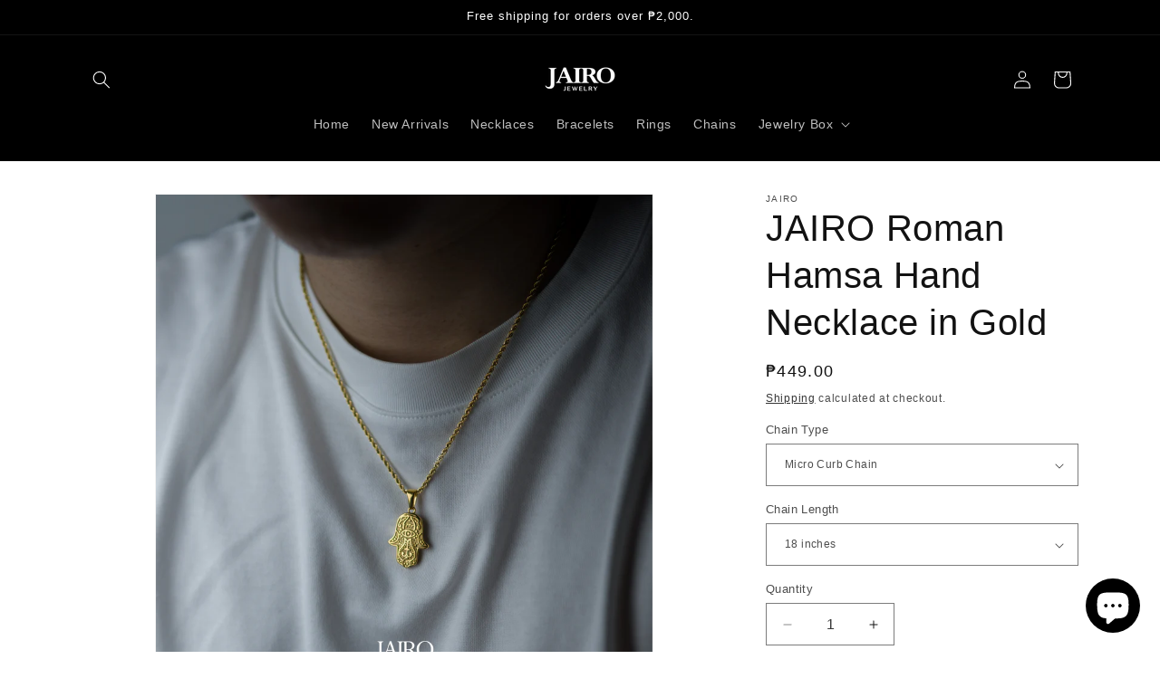

--- FILE ---
content_type: text/html; charset=utf-8
request_url: https://shopjairo.com/products/jairo-roman-hamsa-hand-necklace-in-gold
body_size: 30131
content:
<!doctype html>
<html class="js" lang="en">
  <head>
    <meta charset="utf-8">
    <meta http-equiv="X-UA-Compatible" content="IE=edge">
    <meta name="viewport" content="width=device-width,initial-scale=1">
    <meta name="theme-color" content="">
    <link rel="canonical" href="https://shopjairo.com/products/jairo-roman-hamsa-hand-necklace-in-gold"><link rel="icon" type="image/png" href="//shopjairo.com/cdn/shop/files/JAIRO_Logo_2024_Bold_Black.png?crop=center&height=32&v=1727945156&width=32"><title>
      Roman Hamsa Hand Necklace in Gold
 &ndash; JAIRO</title>

    
      <meta name="description" content="The Roman Hamsa Hand Necklace is inspired by the iconic Hamsa symbol which gives protection against the evil eye. ">
    

    

<meta property="og:site_name" content="JAIRO">
<meta property="og:url" content="https://shopjairo.com/products/jairo-roman-hamsa-hand-necklace-in-gold">
<meta property="og:title" content="Roman Hamsa Hand Necklace in Gold">
<meta property="og:type" content="product">
<meta property="og:description" content="The Roman Hamsa Hand Necklace is inspired by the iconic Hamsa symbol which gives protection against the evil eye. "><meta property="og:image" content="http://shopjairo.com/cdn/shop/files/5.png?v=1714550097">
  <meta property="og:image:secure_url" content="https://shopjairo.com/cdn/shop/files/5.png?v=1714550097">
  <meta property="og:image:width" content="3240">
  <meta property="og:image:height" content="3240"><meta property="og:price:amount" content="449.00">
  <meta property="og:price:currency" content="PHP"><meta name="twitter:card" content="summary_large_image">
<meta name="twitter:title" content="Roman Hamsa Hand Necklace in Gold">
<meta name="twitter:description" content="The Roman Hamsa Hand Necklace is inspired by the iconic Hamsa symbol which gives protection against the evil eye. ">


    <script src="//shopjairo.com/cdn/shop/t/13/assets/constants.js?v=132983761750457495441719805209" defer="defer"></script>
    <script src="//shopjairo.com/cdn/shop/t/13/assets/pubsub.js?v=158357773527763999511719805209" defer="defer"></script>
    <script src="//shopjairo.com/cdn/shop/t/13/assets/global.js?v=88558128918567037191719805209" defer="defer"></script><script src="//shopjairo.com/cdn/shop/t/13/assets/animations.js?v=88693664871331136111719805208" defer="defer"></script><script>window.performance && window.performance.mark && window.performance.mark('shopify.content_for_header.start');</script><meta name="google-site-verification" content="sFymxM0Q8Cjh87xZOpsVxIGu8rFrcZq4oMQDmI-1V7s">
<meta name="google-site-verification" content="iE1Qj1NiZLAZFyUfq_rPgWI3RoMvzaZJOmaDl29473E">
<meta name="facebook-domain-verification" content="7874fsq398sig0atjytqp7pzbinvro">
<meta id="shopify-digital-wallet" name="shopify-digital-wallet" content="/56233722035/digital_wallets/dialog">
<link rel="alternate" type="application/json+oembed" href="https://shopjairo.com/products/jairo-roman-hamsa-hand-necklace-in-gold.oembed">
<script async="async" src="/checkouts/internal/preloads.js?locale=en-PH"></script>
<script id="shopify-features" type="application/json">{"accessToken":"fe744e5753a779f8c171342ed9d72506","betas":["rich-media-storefront-analytics"],"domain":"shopjairo.com","predictiveSearch":true,"shopId":56233722035,"locale":"en"}</script>
<script>var Shopify = Shopify || {};
Shopify.shop = "jairo-jewelry.myshopify.com";
Shopify.locale = "en";
Shopify.currency = {"active":"PHP","rate":"1.0"};
Shopify.country = "PH";
Shopify.theme = {"name":"Updated copy of Dawn","id":139150065843,"schema_name":"Dawn","schema_version":"15.0.0","theme_store_id":887,"role":"main"};
Shopify.theme.handle = "null";
Shopify.theme.style = {"id":null,"handle":null};
Shopify.cdnHost = "shopjairo.com/cdn";
Shopify.routes = Shopify.routes || {};
Shopify.routes.root = "/";</script>
<script type="module">!function(o){(o.Shopify=o.Shopify||{}).modules=!0}(window);</script>
<script>!function(o){function n(){var o=[];function n(){o.push(Array.prototype.slice.apply(arguments))}return n.q=o,n}var t=o.Shopify=o.Shopify||{};t.loadFeatures=n(),t.autoloadFeatures=n()}(window);</script>
<script id="shop-js-analytics" type="application/json">{"pageType":"product"}</script>
<script defer="defer" async type="module" src="//shopjairo.com/cdn/shopifycloud/shop-js/modules/v2/client.init-shop-cart-sync_IZsNAliE.en.esm.js"></script>
<script defer="defer" async type="module" src="//shopjairo.com/cdn/shopifycloud/shop-js/modules/v2/chunk.common_0OUaOowp.esm.js"></script>
<script type="module">
  await import("//shopjairo.com/cdn/shopifycloud/shop-js/modules/v2/client.init-shop-cart-sync_IZsNAliE.en.esm.js");
await import("//shopjairo.com/cdn/shopifycloud/shop-js/modules/v2/chunk.common_0OUaOowp.esm.js");

  window.Shopify.SignInWithShop?.initShopCartSync?.({"fedCMEnabled":true,"windoidEnabled":true});

</script>
<script>(function() {
  var isLoaded = false;
  function asyncLoad() {
    if (isLoaded) return;
    isLoaded = true;
    var urls = ["https:\/\/instafeed.nfcube.com\/cdn\/f9bb58bb4b366c6145475e1377ee1759.js?shop=jairo-jewelry.myshopify.com","\/\/swymv3free-01.azureedge.net\/code\/swym-shopify.js?shop=jairo-jewelry.myshopify.com","https:\/\/tms.trackingmore.net\/static\/js\/checkout.js?shop=jairo-jewelry.myshopify.com"];
    for (var i = 0; i < urls.length; i++) {
      var s = document.createElement('script');
      s.type = 'text/javascript';
      s.async = true;
      s.src = urls[i];
      var x = document.getElementsByTagName('script')[0];
      x.parentNode.insertBefore(s, x);
    }
  };
  if(window.attachEvent) {
    window.attachEvent('onload', asyncLoad);
  } else {
    window.addEventListener('load', asyncLoad, false);
  }
})();</script>
<script id="__st">var __st={"a":56233722035,"offset":28800,"reqid":"140c995f-42b1-4ec5-8415-37ea12bf3702-1768405500","pageurl":"shopjairo.com\/products\/jairo-roman-hamsa-hand-necklace-in-gold","u":"d04efffcda10","p":"product","rtyp":"product","rid":7811908567219};</script>
<script>window.ShopifyPaypalV4VisibilityTracking = true;</script>
<script id="captcha-bootstrap">!function(){'use strict';const t='contact',e='account',n='new_comment',o=[[t,t],['blogs',n],['comments',n],[t,'customer']],c=[[e,'customer_login'],[e,'guest_login'],[e,'recover_customer_password'],[e,'create_customer']],r=t=>t.map((([t,e])=>`form[action*='/${t}']:not([data-nocaptcha='true']) input[name='form_type'][value='${e}']`)).join(','),a=t=>()=>t?[...document.querySelectorAll(t)].map((t=>t.form)):[];function s(){const t=[...o],e=r(t);return a(e)}const i='password',u='form_key',d=['recaptcha-v3-token','g-recaptcha-response','h-captcha-response',i],f=()=>{try{return window.sessionStorage}catch{return}},m='__shopify_v',_=t=>t.elements[u];function p(t,e,n=!1){try{const o=window.sessionStorage,c=JSON.parse(o.getItem(e)),{data:r}=function(t){const{data:e,action:n}=t;return t[m]||n?{data:e,action:n}:{data:t,action:n}}(c);for(const[e,n]of Object.entries(r))t.elements[e]&&(t.elements[e].value=n);n&&o.removeItem(e)}catch(o){console.error('form repopulation failed',{error:o})}}const l='form_type',E='cptcha';function T(t){t.dataset[E]=!0}const w=window,h=w.document,L='Shopify',v='ce_forms',y='captcha';let A=!1;((t,e)=>{const n=(g='f06e6c50-85a8-45c8-87d0-21a2b65856fe',I='https://cdn.shopify.com/shopifycloud/storefront-forms-hcaptcha/ce_storefront_forms_captcha_hcaptcha.v1.5.2.iife.js',D={infoText:'Protected by hCaptcha',privacyText:'Privacy',termsText:'Terms'},(t,e,n)=>{const o=w[L][v],c=o.bindForm;if(c)return c(t,g,e,D).then(n);var r;o.q.push([[t,g,e,D],n]),r=I,A||(h.body.append(Object.assign(h.createElement('script'),{id:'captcha-provider',async:!0,src:r})),A=!0)});var g,I,D;w[L]=w[L]||{},w[L][v]=w[L][v]||{},w[L][v].q=[],w[L][y]=w[L][y]||{},w[L][y].protect=function(t,e){n(t,void 0,e),T(t)},Object.freeze(w[L][y]),function(t,e,n,w,h,L){const[v,y,A,g]=function(t,e,n){const i=e?o:[],u=t?c:[],d=[...i,...u],f=r(d),m=r(i),_=r(d.filter((([t,e])=>n.includes(e))));return[a(f),a(m),a(_),s()]}(w,h,L),I=t=>{const e=t.target;return e instanceof HTMLFormElement?e:e&&e.form},D=t=>v().includes(t);t.addEventListener('submit',(t=>{const e=I(t);if(!e)return;const n=D(e)&&!e.dataset.hcaptchaBound&&!e.dataset.recaptchaBound,o=_(e),c=g().includes(e)&&(!o||!o.value);(n||c)&&t.preventDefault(),c&&!n&&(function(t){try{if(!f())return;!function(t){const e=f();if(!e)return;const n=_(t);if(!n)return;const o=n.value;o&&e.removeItem(o)}(t);const e=Array.from(Array(32),(()=>Math.random().toString(36)[2])).join('');!function(t,e){_(t)||t.append(Object.assign(document.createElement('input'),{type:'hidden',name:u})),t.elements[u].value=e}(t,e),function(t,e){const n=f();if(!n)return;const o=[...t.querySelectorAll(`input[type='${i}']`)].map((({name:t})=>t)),c=[...d,...o],r={};for(const[a,s]of new FormData(t).entries())c.includes(a)||(r[a]=s);n.setItem(e,JSON.stringify({[m]:1,action:t.action,data:r}))}(t,e)}catch(e){console.error('failed to persist form',e)}}(e),e.submit())}));const S=(t,e)=>{t&&!t.dataset[E]&&(n(t,e.some((e=>e===t))),T(t))};for(const o of['focusin','change'])t.addEventListener(o,(t=>{const e=I(t);D(e)&&S(e,y())}));const B=e.get('form_key'),M=e.get(l),P=B&&M;t.addEventListener('DOMContentLoaded',(()=>{const t=y();if(P)for(const e of t)e.elements[l].value===M&&p(e,B);[...new Set([...A(),...v().filter((t=>'true'===t.dataset.shopifyCaptcha))])].forEach((e=>S(e,t)))}))}(h,new URLSearchParams(w.location.search),n,t,e,['guest_login'])})(!0,!0)}();</script>
<script integrity="sha256-4kQ18oKyAcykRKYeNunJcIwy7WH5gtpwJnB7kiuLZ1E=" data-source-attribution="shopify.loadfeatures" defer="defer" src="//shopjairo.com/cdn/shopifycloud/storefront/assets/storefront/load_feature-a0a9edcb.js" crossorigin="anonymous"></script>
<script data-source-attribution="shopify.dynamic_checkout.dynamic.init">var Shopify=Shopify||{};Shopify.PaymentButton=Shopify.PaymentButton||{isStorefrontPortableWallets:!0,init:function(){window.Shopify.PaymentButton.init=function(){};var t=document.createElement("script");t.src="https://shopjairo.com/cdn/shopifycloud/portable-wallets/latest/portable-wallets.en.js",t.type="module",document.head.appendChild(t)}};
</script>
<script data-source-attribution="shopify.dynamic_checkout.buyer_consent">
  function portableWalletsHideBuyerConsent(e){var t=document.getElementById("shopify-buyer-consent"),n=document.getElementById("shopify-subscription-policy-button");t&&n&&(t.classList.add("hidden"),t.setAttribute("aria-hidden","true"),n.removeEventListener("click",e))}function portableWalletsShowBuyerConsent(e){var t=document.getElementById("shopify-buyer-consent"),n=document.getElementById("shopify-subscription-policy-button");t&&n&&(t.classList.remove("hidden"),t.removeAttribute("aria-hidden"),n.addEventListener("click",e))}window.Shopify?.PaymentButton&&(window.Shopify.PaymentButton.hideBuyerConsent=portableWalletsHideBuyerConsent,window.Shopify.PaymentButton.showBuyerConsent=portableWalletsShowBuyerConsent);
</script>
<script>
  function portableWalletsCleanup(e){e&&e.src&&console.error("Failed to load portable wallets script "+e.src);var t=document.querySelectorAll("shopify-accelerated-checkout .shopify-payment-button__skeleton, shopify-accelerated-checkout-cart .wallet-cart-button__skeleton"),e=document.getElementById("shopify-buyer-consent");for(let e=0;e<t.length;e++)t[e].remove();e&&e.remove()}function portableWalletsNotLoadedAsModule(e){e instanceof ErrorEvent&&"string"==typeof e.message&&e.message.includes("import.meta")&&"string"==typeof e.filename&&e.filename.includes("portable-wallets")&&(window.removeEventListener("error",portableWalletsNotLoadedAsModule),window.Shopify.PaymentButton.failedToLoad=e,"loading"===document.readyState?document.addEventListener("DOMContentLoaded",window.Shopify.PaymentButton.init):window.Shopify.PaymentButton.init())}window.addEventListener("error",portableWalletsNotLoadedAsModule);
</script>

<script type="module" src="https://shopjairo.com/cdn/shopifycloud/portable-wallets/latest/portable-wallets.en.js" onError="portableWalletsCleanup(this)" crossorigin="anonymous"></script>
<script nomodule>
  document.addEventListener("DOMContentLoaded", portableWalletsCleanup);
</script>

<link id="shopify-accelerated-checkout-styles" rel="stylesheet" media="screen" href="https://shopjairo.com/cdn/shopifycloud/portable-wallets/latest/accelerated-checkout-backwards-compat.css" crossorigin="anonymous">
<style id="shopify-accelerated-checkout-cart">
        #shopify-buyer-consent {
  margin-top: 1em;
  display: inline-block;
  width: 100%;
}

#shopify-buyer-consent.hidden {
  display: none;
}

#shopify-subscription-policy-button {
  background: none;
  border: none;
  padding: 0;
  text-decoration: underline;
  font-size: inherit;
  cursor: pointer;
}

#shopify-subscription-policy-button::before {
  box-shadow: none;
}

      </style>
<script id="sections-script" data-sections="header" defer="defer" src="//shopjairo.com/cdn/shop/t/13/compiled_assets/scripts.js?629"></script>
<script>window.performance && window.performance.mark && window.performance.mark('shopify.content_for_header.end');</script>


    <style data-shopify>
      
      
      
      
      

      
        :root,
        .color-scheme-1 {
          --color-background: 255,255,255;
        
          --gradient-background: #ffffff;
        

        

        --color-foreground: 18,18,18;
        --color-background-contrast: 191,191,191;
        --color-shadow: 18,18,18;
        --color-button: 18,18,18;
        --color-button-text: 255,255,255;
        --color-secondary-button: 255,255,255;
        --color-secondary-button-text: 18,18,18;
        --color-link: 18,18,18;
        --color-badge-foreground: 18,18,18;
        --color-badge-background: 255,255,255;
        --color-badge-border: 18,18,18;
        --payment-terms-background-color: rgb(255 255 255);
      }
      
        
        .color-scheme-2 {
          --color-background: 243,243,243;
        
          --gradient-background: #f3f3f3;
        

        

        --color-foreground: 18,18,18;
        --color-background-contrast: 179,179,179;
        --color-shadow: 18,18,18;
        --color-button: 18,18,18;
        --color-button-text: 243,243,243;
        --color-secondary-button: 243,243,243;
        --color-secondary-button-text: 18,18,18;
        --color-link: 18,18,18;
        --color-badge-foreground: 18,18,18;
        --color-badge-background: 243,243,243;
        --color-badge-border: 18,18,18;
        --payment-terms-background-color: rgb(243 243 243);
      }
      
        
        .color-scheme-3 {
          --color-background: 36,40,51;
        
          --gradient-background: #242833;
        

        

        --color-foreground: 255,255,255;
        --color-background-contrast: 47,52,66;
        --color-shadow: 18,18,18;
        --color-button: 255,255,255;
        --color-button-text: 0,0,0;
        --color-secondary-button: 36,40,51;
        --color-secondary-button-text: 255,255,255;
        --color-link: 255,255,255;
        --color-badge-foreground: 255,255,255;
        --color-badge-background: 36,40,51;
        --color-badge-border: 255,255,255;
        --payment-terms-background-color: rgb(36 40 51);
      }
      
        
        .color-scheme-4 {
          --color-background: 0,0,0;
        
          --gradient-background: #000000;
        

        

        --color-foreground: 255,255,255;
        --color-background-contrast: 128,128,128;
        --color-shadow: 18,18,18;
        --color-button: 255,255,255;
        --color-button-text: 18,18,18;
        --color-secondary-button: 0,0,0;
        --color-secondary-button-text: 255,255,255;
        --color-link: 255,255,255;
        --color-badge-foreground: 255,255,255;
        --color-badge-background: 0,0,0;
        --color-badge-border: 255,255,255;
        --payment-terms-background-color: rgb(0 0 0);
      }
      
        
        .color-scheme-5 {
          --color-background: 51,79,180;
        
          --gradient-background: #334fb4;
        

        

        --color-foreground: 255,255,255;
        --color-background-contrast: 23,35,81;
        --color-shadow: 18,18,18;
        --color-button: 255,255,255;
        --color-button-text: 51,79,180;
        --color-secondary-button: 51,79,180;
        --color-secondary-button-text: 255,255,255;
        --color-link: 255,255,255;
        --color-badge-foreground: 255,255,255;
        --color-badge-background: 51,79,180;
        --color-badge-border: 255,255,255;
        --payment-terms-background-color: rgb(51 79 180);
      }
      
        
        .color-scheme-dbf70260-d80e-4045-b3d0-661e82fe7f05 {
          --color-background: 255,255,255;
        
          --gradient-background: #ffffff;
        

        

        --color-foreground: 255,255,255;
        --color-background-contrast: 191,191,191;
        --color-shadow: 18,18,18;
        --color-button: 18,18,18;
        --color-button-text: 255,255,255;
        --color-secondary-button: 255,255,255;
        --color-secondary-button-text: 255,255,255;
        --color-link: 255,255,255;
        --color-badge-foreground: 255,255,255;
        --color-badge-background: 255,255,255;
        --color-badge-border: 255,255,255;
        --payment-terms-background-color: rgb(255 255 255);
      }
      

      body, .color-scheme-1, .color-scheme-2, .color-scheme-3, .color-scheme-4, .color-scheme-5, .color-scheme-dbf70260-d80e-4045-b3d0-661e82fe7f05 {
        color: rgba(var(--color-foreground), 0.75);
        background-color: rgb(var(--color-background));
      }

      :root {
        --font-body-family: Helvetica, Arial, sans-serif;
        --font-body-style: normal;
        --font-body-weight: 400;
        --font-body-weight-bold: 700;

        --font-heading-family: Helvetica, Arial, sans-serif;
        --font-heading-style: normal;
        --font-heading-weight: 400;

        --font-body-scale: 1.0;
        --font-heading-scale: 1.0;

        --media-padding: px;
        --media-border-opacity: 0.05;
        --media-border-width: 1px;
        --media-radius: 0px;
        --media-shadow-opacity: 0.0;
        --media-shadow-horizontal-offset: 0px;
        --media-shadow-vertical-offset: 0px;
        --media-shadow-blur-radius: 0px;
        --media-shadow-visible: 0;

        --page-width: 120rem;
        --page-width-margin: 0rem;

        --product-card-image-padding: 0.0rem;
        --product-card-corner-radius: 0.0rem;
        --product-card-text-alignment: left;
        --product-card-border-width: 0.0rem;
        --product-card-border-opacity: 0.0;
        --product-card-shadow-opacity: 0.1;
        --product-card-shadow-visible: 1;
        --product-card-shadow-horizontal-offset: 0.0rem;
        --product-card-shadow-vertical-offset: 0.0rem;
        --product-card-shadow-blur-radius: 0.0rem;

        --collection-card-image-padding: 0.0rem;
        --collection-card-corner-radius: 0.0rem;
        --collection-card-text-alignment: left;
        --collection-card-border-width: 0.0rem;
        --collection-card-border-opacity: 0.0;
        --collection-card-shadow-opacity: 0.1;
        --collection-card-shadow-visible: 1;
        --collection-card-shadow-horizontal-offset: 0.0rem;
        --collection-card-shadow-vertical-offset: 0.0rem;
        --collection-card-shadow-blur-radius: 0.0rem;

        --blog-card-image-padding: 0.0rem;
        --blog-card-corner-radius: 0.0rem;
        --blog-card-text-alignment: left;
        --blog-card-border-width: 0.0rem;
        --blog-card-border-opacity: 0.0;
        --blog-card-shadow-opacity: 0.1;
        --blog-card-shadow-visible: 1;
        --blog-card-shadow-horizontal-offset: 0.0rem;
        --blog-card-shadow-vertical-offset: 0.0rem;
        --blog-card-shadow-blur-radius: 0.0rem;

        --badge-corner-radius: 4.0rem;

        --popup-border-width: 1px;
        --popup-border-opacity: 0.1;
        --popup-corner-radius: 0px;
        --popup-shadow-opacity: 0.0;
        --popup-shadow-horizontal-offset: 0px;
        --popup-shadow-vertical-offset: 0px;
        --popup-shadow-blur-radius: 0px;

        --drawer-border-width: 1px;
        --drawer-border-opacity: 0.1;
        --drawer-shadow-opacity: 0.0;
        --drawer-shadow-horizontal-offset: 0px;
        --drawer-shadow-vertical-offset: 0px;
        --drawer-shadow-blur-radius: 0px;

        --spacing-sections-desktop: 0px;
        --spacing-sections-mobile: 0px;

        --grid-desktop-vertical-spacing: 8px;
        --grid-desktop-horizontal-spacing: 8px;
        --grid-mobile-vertical-spacing: 4px;
        --grid-mobile-horizontal-spacing: 4px;

        --text-boxes-border-opacity: 0.0;
        --text-boxes-border-width: 0px;
        --text-boxes-radius: 0px;
        --text-boxes-shadow-opacity: 0.0;
        --text-boxes-shadow-visible: 0;
        --text-boxes-shadow-horizontal-offset: 0px;
        --text-boxes-shadow-vertical-offset: 0px;
        --text-boxes-shadow-blur-radius: 0px;

        --buttons-radius: 0px;
        --buttons-radius-outset: 0px;
        --buttons-border-width: 1px;
        --buttons-border-opacity: 1.0;
        --buttons-shadow-opacity: 0.0;
        --buttons-shadow-visible: 0;
        --buttons-shadow-horizontal-offset: 0px;
        --buttons-shadow-vertical-offset: 0px;
        --buttons-shadow-blur-radius: 0px;
        --buttons-border-offset: 0px;

        --inputs-radius: 0px;
        --inputs-border-width: 1px;
        --inputs-border-opacity: 0.55;
        --inputs-shadow-opacity: 0.0;
        --inputs-shadow-horizontal-offset: 0px;
        --inputs-margin-offset: 0px;
        --inputs-shadow-vertical-offset: 0px;
        --inputs-shadow-blur-radius: 0px;
        --inputs-radius-outset: 0px;

        --variant-pills-radius: 40px;
        --variant-pills-border-width: 1px;
        --variant-pills-border-opacity: 0.55;
        --variant-pills-shadow-opacity: 0.0;
        --variant-pills-shadow-horizontal-offset: 0px;
        --variant-pills-shadow-vertical-offset: 0px;
        --variant-pills-shadow-blur-radius: 0px;
      }

      *,
      *::before,
      *::after {
        box-sizing: inherit;
      }

      html {
        box-sizing: border-box;
        font-size: calc(var(--font-body-scale) * 62.5%);
        height: 100%;
      }

      body {
        display: grid;
        grid-template-rows: auto auto 1fr auto;
        grid-template-columns: 100%;
        min-height: 100%;
        margin: 0;
        font-size: 1.5rem;
        letter-spacing: 0.06rem;
        line-height: calc(1 + 0.8 / var(--font-body-scale));
        font-family: var(--font-body-family);
        font-style: var(--font-body-style);
        font-weight: var(--font-body-weight);
      }

      @media screen and (min-width: 750px) {
        body {
          font-size: 1.6rem;
        }
      }
    </style>

    <link href="//shopjairo.com/cdn/shop/t/13/assets/base.css?v=144968985024194912401719805208" rel="stylesheet" type="text/css" media="all" />
<link
        rel="stylesheet"
        href="//shopjairo.com/cdn/shop/t/13/assets/component-predictive-search.css?v=118923337488134913561719805209"
        media="print"
        onload="this.media='all'"
      ><script>
      if (Shopify.designMode) {
        document.documentElement.classList.add('shopify-design-mode');
      }
    </script>
  <script src="https://cdn.shopify.com/extensions/7bc9bb47-adfa-4267-963e-cadee5096caf/inbox-1252/assets/inbox-chat-loader.js" type="text/javascript" defer="defer"></script>
<link href="https://monorail-edge.shopifysvc.com" rel="dns-prefetch">
<script>(function(){if ("sendBeacon" in navigator && "performance" in window) {try {var session_token_from_headers = performance.getEntriesByType('navigation')[0].serverTiming.find(x => x.name == '_s').description;} catch {var session_token_from_headers = undefined;}var session_cookie_matches = document.cookie.match(/_shopify_s=([^;]*)/);var session_token_from_cookie = session_cookie_matches && session_cookie_matches.length === 2 ? session_cookie_matches[1] : "";var session_token = session_token_from_headers || session_token_from_cookie || "";function handle_abandonment_event(e) {var entries = performance.getEntries().filter(function(entry) {return /monorail-edge.shopifysvc.com/.test(entry.name);});if (!window.abandonment_tracked && entries.length === 0) {window.abandonment_tracked = true;var currentMs = Date.now();var navigation_start = performance.timing.navigationStart;var payload = {shop_id: 56233722035,url: window.location.href,navigation_start,duration: currentMs - navigation_start,session_token,page_type: "product"};window.navigator.sendBeacon("https://monorail-edge.shopifysvc.com/v1/produce", JSON.stringify({schema_id: "online_store_buyer_site_abandonment/1.1",payload: payload,metadata: {event_created_at_ms: currentMs,event_sent_at_ms: currentMs}}));}}window.addEventListener('pagehide', handle_abandonment_event);}}());</script>
<script id="web-pixels-manager-setup">(function e(e,d,r,n,o){if(void 0===o&&(o={}),!Boolean(null===(a=null===(i=window.Shopify)||void 0===i?void 0:i.analytics)||void 0===a?void 0:a.replayQueue)){var i,a;window.Shopify=window.Shopify||{};var t=window.Shopify;t.analytics=t.analytics||{};var s=t.analytics;s.replayQueue=[],s.publish=function(e,d,r){return s.replayQueue.push([e,d,r]),!0};try{self.performance.mark("wpm:start")}catch(e){}var l=function(){var e={modern:/Edge?\/(1{2}[4-9]|1[2-9]\d|[2-9]\d{2}|\d{4,})\.\d+(\.\d+|)|Firefox\/(1{2}[4-9]|1[2-9]\d|[2-9]\d{2}|\d{4,})\.\d+(\.\d+|)|Chrom(ium|e)\/(9{2}|\d{3,})\.\d+(\.\d+|)|(Maci|X1{2}).+ Version\/(15\.\d+|(1[6-9]|[2-9]\d|\d{3,})\.\d+)([,.]\d+|)( \(\w+\)|)( Mobile\/\w+|) Safari\/|Chrome.+OPR\/(9{2}|\d{3,})\.\d+\.\d+|(CPU[ +]OS|iPhone[ +]OS|CPU[ +]iPhone|CPU IPhone OS|CPU iPad OS)[ +]+(15[._]\d+|(1[6-9]|[2-9]\d|\d{3,})[._]\d+)([._]\d+|)|Android:?[ /-](13[3-9]|1[4-9]\d|[2-9]\d{2}|\d{4,})(\.\d+|)(\.\d+|)|Android.+Firefox\/(13[5-9]|1[4-9]\d|[2-9]\d{2}|\d{4,})\.\d+(\.\d+|)|Android.+Chrom(ium|e)\/(13[3-9]|1[4-9]\d|[2-9]\d{2}|\d{4,})\.\d+(\.\d+|)|SamsungBrowser\/([2-9]\d|\d{3,})\.\d+/,legacy:/Edge?\/(1[6-9]|[2-9]\d|\d{3,})\.\d+(\.\d+|)|Firefox\/(5[4-9]|[6-9]\d|\d{3,})\.\d+(\.\d+|)|Chrom(ium|e)\/(5[1-9]|[6-9]\d|\d{3,})\.\d+(\.\d+|)([\d.]+$|.*Safari\/(?![\d.]+ Edge\/[\d.]+$))|(Maci|X1{2}).+ Version\/(10\.\d+|(1[1-9]|[2-9]\d|\d{3,})\.\d+)([,.]\d+|)( \(\w+\)|)( Mobile\/\w+|) Safari\/|Chrome.+OPR\/(3[89]|[4-9]\d|\d{3,})\.\d+\.\d+|(CPU[ +]OS|iPhone[ +]OS|CPU[ +]iPhone|CPU IPhone OS|CPU iPad OS)[ +]+(10[._]\d+|(1[1-9]|[2-9]\d|\d{3,})[._]\d+)([._]\d+|)|Android:?[ /-](13[3-9]|1[4-9]\d|[2-9]\d{2}|\d{4,})(\.\d+|)(\.\d+|)|Mobile Safari.+OPR\/([89]\d|\d{3,})\.\d+\.\d+|Android.+Firefox\/(13[5-9]|1[4-9]\d|[2-9]\d{2}|\d{4,})\.\d+(\.\d+|)|Android.+Chrom(ium|e)\/(13[3-9]|1[4-9]\d|[2-9]\d{2}|\d{4,})\.\d+(\.\d+|)|Android.+(UC? ?Browser|UCWEB|U3)[ /]?(15\.([5-9]|\d{2,})|(1[6-9]|[2-9]\d|\d{3,})\.\d+)\.\d+|SamsungBrowser\/(5\.\d+|([6-9]|\d{2,})\.\d+)|Android.+MQ{2}Browser\/(14(\.(9|\d{2,})|)|(1[5-9]|[2-9]\d|\d{3,})(\.\d+|))(\.\d+|)|K[Aa][Ii]OS\/(3\.\d+|([4-9]|\d{2,})\.\d+)(\.\d+|)/},d=e.modern,r=e.legacy,n=navigator.userAgent;return n.match(d)?"modern":n.match(r)?"legacy":"unknown"}(),u="modern"===l?"modern":"legacy",c=(null!=n?n:{modern:"",legacy:""})[u],f=function(e){return[e.baseUrl,"/wpm","/b",e.hashVersion,"modern"===e.buildTarget?"m":"l",".js"].join("")}({baseUrl:d,hashVersion:r,buildTarget:u}),m=function(e){var d=e.version,r=e.bundleTarget,n=e.surface,o=e.pageUrl,i=e.monorailEndpoint;return{emit:function(e){var a=e.status,t=e.errorMsg,s=(new Date).getTime(),l=JSON.stringify({metadata:{event_sent_at_ms:s},events:[{schema_id:"web_pixels_manager_load/3.1",payload:{version:d,bundle_target:r,page_url:o,status:a,surface:n,error_msg:t},metadata:{event_created_at_ms:s}}]});if(!i)return console&&console.warn&&console.warn("[Web Pixels Manager] No Monorail endpoint provided, skipping logging."),!1;try{return self.navigator.sendBeacon.bind(self.navigator)(i,l)}catch(e){}var u=new XMLHttpRequest;try{return u.open("POST",i,!0),u.setRequestHeader("Content-Type","text/plain"),u.send(l),!0}catch(e){return console&&console.warn&&console.warn("[Web Pixels Manager] Got an unhandled error while logging to Monorail."),!1}}}}({version:r,bundleTarget:l,surface:e.surface,pageUrl:self.location.href,monorailEndpoint:e.monorailEndpoint});try{o.browserTarget=l,function(e){var d=e.src,r=e.async,n=void 0===r||r,o=e.onload,i=e.onerror,a=e.sri,t=e.scriptDataAttributes,s=void 0===t?{}:t,l=document.createElement("script"),u=document.querySelector("head"),c=document.querySelector("body");if(l.async=n,l.src=d,a&&(l.integrity=a,l.crossOrigin="anonymous"),s)for(var f in s)if(Object.prototype.hasOwnProperty.call(s,f))try{l.dataset[f]=s[f]}catch(e){}if(o&&l.addEventListener("load",o),i&&l.addEventListener("error",i),u)u.appendChild(l);else{if(!c)throw new Error("Did not find a head or body element to append the script");c.appendChild(l)}}({src:f,async:!0,onload:function(){if(!function(){var e,d;return Boolean(null===(d=null===(e=window.Shopify)||void 0===e?void 0:e.analytics)||void 0===d?void 0:d.initialized)}()){var d=window.webPixelsManager.init(e)||void 0;if(d){var r=window.Shopify.analytics;r.replayQueue.forEach((function(e){var r=e[0],n=e[1],o=e[2];d.publishCustomEvent(r,n,o)})),r.replayQueue=[],r.publish=d.publishCustomEvent,r.visitor=d.visitor,r.initialized=!0}}},onerror:function(){return m.emit({status:"failed",errorMsg:"".concat(f," has failed to load")})},sri:function(e){var d=/^sha384-[A-Za-z0-9+/=]+$/;return"string"==typeof e&&d.test(e)}(c)?c:"",scriptDataAttributes:o}),m.emit({status:"loading"})}catch(e){m.emit({status:"failed",errorMsg:(null==e?void 0:e.message)||"Unknown error"})}}})({shopId: 56233722035,storefrontBaseUrl: "https://shopjairo.com",extensionsBaseUrl: "https://extensions.shopifycdn.com/cdn/shopifycloud/web-pixels-manager",monorailEndpoint: "https://monorail-edge.shopifysvc.com/unstable/produce_batch",surface: "storefront-renderer",enabledBetaFlags: ["2dca8a86","a0d5f9d2"],webPixelsConfigList: [{"id":"508625075","configuration":"{\"config\":\"{\\\"pixel_id\\\":\\\"AW-330286857\\\",\\\"target_country\\\":\\\"PH\\\",\\\"gtag_events\\\":[{\\\"type\\\":\\\"search\\\",\\\"action_label\\\":\\\"AW-330286857\\\/HNndCKrGk9wCEImOv50B\\\"},{\\\"type\\\":\\\"begin_checkout\\\",\\\"action_label\\\":\\\"AW-330286857\\\/1cEXCKfGk9wCEImOv50B\\\"},{\\\"type\\\":\\\"view_item\\\",\\\"action_label\\\":[\\\"AW-330286857\\\/a0quCKHGk9wCEImOv50B\\\",\\\"MC-9NTWL9W3E7\\\"]},{\\\"type\\\":\\\"purchase\\\",\\\"action_label\\\":[\\\"AW-330286857\\\/IioECJ7Gk9wCEImOv50B\\\",\\\"MC-9NTWL9W3E7\\\"]},{\\\"type\\\":\\\"page_view\\\",\\\"action_label\\\":[\\\"AW-330286857\\\/JnUFCJvGk9wCEImOv50B\\\",\\\"MC-9NTWL9W3E7\\\"]},{\\\"type\\\":\\\"add_payment_info\\\",\\\"action_label\\\":\\\"AW-330286857\\\/g63yCK3Gk9wCEImOv50B\\\"},{\\\"type\\\":\\\"add_to_cart\\\",\\\"action_label\\\":\\\"AW-330286857\\\/HlQ1CKTGk9wCEImOv50B\\\"}],\\\"enable_monitoring_mode\\\":false}\"}","eventPayloadVersion":"v1","runtimeContext":"OPEN","scriptVersion":"b2a88bafab3e21179ed38636efcd8a93","type":"APP","apiClientId":1780363,"privacyPurposes":[],"dataSharingAdjustments":{"protectedCustomerApprovalScopes":["read_customer_address","read_customer_email","read_customer_name","read_customer_personal_data","read_customer_phone"]}},{"id":"444596403","configuration":"{\"pixelCode\":\"C4DSBQBA1SKPOOR4JFC0\"}","eventPayloadVersion":"v1","runtimeContext":"STRICT","scriptVersion":"22e92c2ad45662f435e4801458fb78cc","type":"APP","apiClientId":4383523,"privacyPurposes":["ANALYTICS","MARKETING","SALE_OF_DATA"],"dataSharingAdjustments":{"protectedCustomerApprovalScopes":["read_customer_address","read_customer_email","read_customer_name","read_customer_personal_data","read_customer_phone"]}},{"id":"278233267","configuration":"{\"pixel_id\":\"1552688665606435\",\"pixel_type\":\"facebook_pixel\",\"metaapp_system_user_token\":\"-\"}","eventPayloadVersion":"v1","runtimeContext":"OPEN","scriptVersion":"ca16bc87fe92b6042fbaa3acc2fbdaa6","type":"APP","apiClientId":2329312,"privacyPurposes":["ANALYTICS","MARKETING","SALE_OF_DATA"],"dataSharingAdjustments":{"protectedCustomerApprovalScopes":["read_customer_address","read_customer_email","read_customer_name","read_customer_personal_data","read_customer_phone"]}},{"id":"shopify-app-pixel","configuration":"{}","eventPayloadVersion":"v1","runtimeContext":"STRICT","scriptVersion":"0450","apiClientId":"shopify-pixel","type":"APP","privacyPurposes":["ANALYTICS","MARKETING"]},{"id":"shopify-custom-pixel","eventPayloadVersion":"v1","runtimeContext":"LAX","scriptVersion":"0450","apiClientId":"shopify-pixel","type":"CUSTOM","privacyPurposes":["ANALYTICS","MARKETING"]}],isMerchantRequest: false,initData: {"shop":{"name":"JAIRO","paymentSettings":{"currencyCode":"PHP"},"myshopifyDomain":"jairo-jewelry.myshopify.com","countryCode":"PH","storefrontUrl":"https:\/\/shopjairo.com"},"customer":null,"cart":null,"checkout":null,"productVariants":[{"price":{"amount":449.0,"currencyCode":"PHP"},"product":{"title":"JAIRO Roman Hamsa Hand Necklace in Gold","vendor":"JAIRO","id":"7811908567219","untranslatedTitle":"JAIRO Roman Hamsa Hand Necklace in Gold","url":"\/products\/jairo-roman-hamsa-hand-necklace-in-gold","type":""},"id":"43489347797171","image":{"src":"\/\/shopjairo.com\/cdn\/shop\/files\/5.png?v=1714550097"},"sku":"ROMAN-NECKLACE-GOLD-CURB-18","title":"Micro Curb Chain \/ 18 inches","untranslatedTitle":"Micro Curb Chain \/ 18 inches"},{"price":{"amount":449.0,"currencyCode":"PHP"},"product":{"title":"JAIRO Roman Hamsa Hand Necklace in Gold","vendor":"JAIRO","id":"7811908567219","untranslatedTitle":"JAIRO Roman Hamsa Hand Necklace in Gold","url":"\/products\/jairo-roman-hamsa-hand-necklace-in-gold","type":""},"id":"43489347829939","image":{"src":"\/\/shopjairo.com\/cdn\/shop\/files\/5.png?v=1714550097"},"sku":"ROMAN-NECKLACE-GOLD-CURB-20","title":"Micro Curb Chain \/ 20 inches","untranslatedTitle":"Micro Curb Chain \/ 20 inches"},{"price":{"amount":449.0,"currencyCode":"PHP"},"product":{"title":"JAIRO Roman Hamsa Hand Necklace in Gold","vendor":"JAIRO","id":"7811908567219","untranslatedTitle":"JAIRO Roman Hamsa Hand Necklace in Gold","url":"\/products\/jairo-roman-hamsa-hand-necklace-in-gold","type":""},"id":"43489347862707","image":{"src":"\/\/shopjairo.com\/cdn\/shop\/files\/5.png?v=1714550097"},"sku":"ROMAN-NECKLACE-GOLD-CURB-22","title":"Micro Curb Chain \/ 22 inches","untranslatedTitle":"Micro Curb Chain \/ 22 inches"},{"price":{"amount":449.0,"currencyCode":"PHP"},"product":{"title":"JAIRO Roman Hamsa Hand Necklace in Gold","vendor":"JAIRO","id":"7811908567219","untranslatedTitle":"JAIRO Roman Hamsa Hand Necklace in Gold","url":"\/products\/jairo-roman-hamsa-hand-necklace-in-gold","type":""},"id":"43489347895475","image":{"src":"\/\/shopjairo.com\/cdn\/shop\/files\/5.png?v=1714550097"},"sku":"ROMAN-NECKLACE-GOLD-CURB-24","title":"Micro Curb Chain \/ 24 inches","untranslatedTitle":"Micro Curb Chain \/ 24 inches"},{"price":{"amount":449.0,"currencyCode":"PHP"},"product":{"title":"JAIRO Roman Hamsa Hand Necklace in Gold","vendor":"JAIRO","id":"7811908567219","untranslatedTitle":"JAIRO Roman Hamsa Hand Necklace in Gold","url":"\/products\/jairo-roman-hamsa-hand-necklace-in-gold","type":""},"id":"43489347928243","image":{"src":"\/\/shopjairo.com\/cdn\/shop\/files\/5.png?v=1714550097"},"sku":"ROMAN-NECKLACE-GOLD-RSNAKE-18","title":"Round Snake Chain \/ 18 inches","untranslatedTitle":"Round Snake Chain \/ 18 inches"},{"price":{"amount":449.0,"currencyCode":"PHP"},"product":{"title":"JAIRO Roman Hamsa Hand Necklace in Gold","vendor":"JAIRO","id":"7811908567219","untranslatedTitle":"JAIRO Roman Hamsa Hand Necklace in Gold","url":"\/products\/jairo-roman-hamsa-hand-necklace-in-gold","type":""},"id":"43489347961011","image":{"src":"\/\/shopjairo.com\/cdn\/shop\/files\/5.png?v=1714550097"},"sku":"ROMAN-NECKLACE-GOLD-RSNAKE-20","title":"Round Snake Chain \/ 20 inches","untranslatedTitle":"Round Snake Chain \/ 20 inches"},{"price":{"amount":449.0,"currencyCode":"PHP"},"product":{"title":"JAIRO Roman Hamsa Hand Necklace in Gold","vendor":"JAIRO","id":"7811908567219","untranslatedTitle":"JAIRO Roman Hamsa Hand Necklace in Gold","url":"\/products\/jairo-roman-hamsa-hand-necklace-in-gold","type":""},"id":"43489347993779","image":{"src":"\/\/shopjairo.com\/cdn\/shop\/files\/5.png?v=1714550097"},"sku":"ROMAN-NECKLACE-GOLD-RSNAKE-22","title":"Round Snake Chain \/ 22 inches","untranslatedTitle":"Round Snake Chain \/ 22 inches"},{"price":{"amount":449.0,"currencyCode":"PHP"},"product":{"title":"JAIRO Roman Hamsa Hand Necklace in Gold","vendor":"JAIRO","id":"7811908567219","untranslatedTitle":"JAIRO Roman Hamsa Hand Necklace in Gold","url":"\/products\/jairo-roman-hamsa-hand-necklace-in-gold","type":""},"id":"43489348026547","image":{"src":"\/\/shopjairo.com\/cdn\/shop\/files\/5.png?v=1714550097"},"sku":"ROMAN-NECKLACE-GOLD-RSNAKE-24","title":"Round Snake Chain \/ 24 inches","untranslatedTitle":"Round Snake Chain \/ 24 inches"},{"price":{"amount":449.0,"currencyCode":"PHP"},"product":{"title":"JAIRO Roman Hamsa Hand Necklace in Gold","vendor":"JAIRO","id":"7811908567219","untranslatedTitle":"JAIRO Roman Hamsa Hand Necklace in Gold","url":"\/products\/jairo-roman-hamsa-hand-necklace-in-gold","type":""},"id":"43489348059315","image":{"src":"\/\/shopjairo.com\/cdn\/shop\/files\/5.png?v=1714550097"},"sku":"ROMAN-NECKLACE-GOLD-FSNAKE-18","title":"Flat Snake Chain \/ 18 inches","untranslatedTitle":"Flat Snake Chain \/ 18 inches"},{"price":{"amount":449.0,"currencyCode":"PHP"},"product":{"title":"JAIRO Roman Hamsa Hand Necklace in Gold","vendor":"JAIRO","id":"7811908567219","untranslatedTitle":"JAIRO Roman Hamsa Hand Necklace in Gold","url":"\/products\/jairo-roman-hamsa-hand-necklace-in-gold","type":""},"id":"43489348092083","image":{"src":"\/\/shopjairo.com\/cdn\/shop\/files\/5.png?v=1714550097"},"sku":"ROMAN-NECKLACE-GOLD-FSNAKE-20","title":"Flat Snake Chain \/ 20 inches","untranslatedTitle":"Flat Snake Chain \/ 20 inches"},{"price":{"amount":449.0,"currencyCode":"PHP"},"product":{"title":"JAIRO Roman Hamsa Hand Necklace in Gold","vendor":"JAIRO","id":"7811908567219","untranslatedTitle":"JAIRO Roman Hamsa Hand Necklace in Gold","url":"\/products\/jairo-roman-hamsa-hand-necklace-in-gold","type":""},"id":"43489348124851","image":{"src":"\/\/shopjairo.com\/cdn\/shop\/files\/5.png?v=1714550097"},"sku":"ROMAN-NECKLACE-GOLD-FSNAKE-22","title":"Flat Snake Chain \/ 22 inches","untranslatedTitle":"Flat Snake Chain \/ 22 inches"},{"price":{"amount":449.0,"currencyCode":"PHP"},"product":{"title":"JAIRO Roman Hamsa Hand Necklace in Gold","vendor":"JAIRO","id":"7811908567219","untranslatedTitle":"JAIRO Roman Hamsa Hand Necklace in Gold","url":"\/products\/jairo-roman-hamsa-hand-necklace-in-gold","type":""},"id":"43489348157619","image":{"src":"\/\/shopjairo.com\/cdn\/shop\/files\/5.png?v=1714550097"},"sku":"ROMAN-NECKLACE-GOLD-FSNAKE-24","title":"Flat Snake Chain \/ 24 inches","untranslatedTitle":"Flat Snake Chain \/ 24 inches"},{"price":{"amount":449.0,"currencyCode":"PHP"},"product":{"title":"JAIRO Roman Hamsa Hand Necklace in Gold","vendor":"JAIRO","id":"7811908567219","untranslatedTitle":"JAIRO Roman Hamsa Hand Necklace in Gold","url":"\/products\/jairo-roman-hamsa-hand-necklace-in-gold","type":""},"id":"43489348190387","image":{"src":"\/\/shopjairo.com\/cdn\/shop\/files\/5.png?v=1714550097"},"sku":"ROMAN-NECKLACE-GOLD-ROPE-18","title":"Rope Chain \/ 18 inches","untranslatedTitle":"Rope Chain \/ 18 inches"},{"price":{"amount":449.0,"currencyCode":"PHP"},"product":{"title":"JAIRO Roman Hamsa Hand Necklace in Gold","vendor":"JAIRO","id":"7811908567219","untranslatedTitle":"JAIRO Roman Hamsa Hand Necklace in Gold","url":"\/products\/jairo-roman-hamsa-hand-necklace-in-gold","type":""},"id":"43489348223155","image":{"src":"\/\/shopjairo.com\/cdn\/shop\/files\/5.png?v=1714550097"},"sku":"ROMAN-NECKLACE-GOLD-ROPE-20","title":"Rope Chain \/ 20 inches","untranslatedTitle":"Rope Chain \/ 20 inches"},{"price":{"amount":449.0,"currencyCode":"PHP"},"product":{"title":"JAIRO Roman Hamsa Hand Necklace in Gold","vendor":"JAIRO","id":"7811908567219","untranslatedTitle":"JAIRO Roman Hamsa Hand Necklace in Gold","url":"\/products\/jairo-roman-hamsa-hand-necklace-in-gold","type":""},"id":"43489348255923","image":{"src":"\/\/shopjairo.com\/cdn\/shop\/files\/5.png?v=1714550097"},"sku":"ROMAN-NECKLACE-GOLD-ROPE-22","title":"Rope Chain \/ 22 inches","untranslatedTitle":"Rope Chain \/ 22 inches"},{"price":{"amount":449.0,"currencyCode":"PHP"},"product":{"title":"JAIRO Roman Hamsa Hand Necklace in Gold","vendor":"JAIRO","id":"7811908567219","untranslatedTitle":"JAIRO Roman Hamsa Hand Necklace in Gold","url":"\/products\/jairo-roman-hamsa-hand-necklace-in-gold","type":""},"id":"43489348288691","image":{"src":"\/\/shopjairo.com\/cdn\/shop\/files\/5.png?v=1714550097"},"sku":"ROMAN-NECKLACE-GOLD-ROPE-24","title":"Rope Chain \/ 24 inches","untranslatedTitle":"Rope Chain \/ 24 inches"},{"price":{"amount":449.0,"currencyCode":"PHP"},"product":{"title":"JAIRO Roman Hamsa Hand Necklace in Gold","vendor":"JAIRO","id":"7811908567219","untranslatedTitle":"JAIRO Roman Hamsa Hand Necklace in Gold","url":"\/products\/jairo-roman-hamsa-hand-necklace-in-gold","type":""},"id":"43489348321459","image":{"src":"\/\/shopjairo.com\/cdn\/shop\/files\/5.png?v=1714550097"},"sku":"ROMAN-NECKLACE-GOLD-BOX-18","title":"Box Chain \/ 18 inches","untranslatedTitle":"Box Chain \/ 18 inches"},{"price":{"amount":449.0,"currencyCode":"PHP"},"product":{"title":"JAIRO Roman Hamsa Hand Necklace in Gold","vendor":"JAIRO","id":"7811908567219","untranslatedTitle":"JAIRO Roman Hamsa Hand Necklace in Gold","url":"\/products\/jairo-roman-hamsa-hand-necklace-in-gold","type":""},"id":"43489348354227","image":{"src":"\/\/shopjairo.com\/cdn\/shop\/files\/5.png?v=1714550097"},"sku":"ROMAN-NECKLACE-GOLD-BOX-20","title":"Box Chain \/ 20 inches","untranslatedTitle":"Box Chain \/ 20 inches"},{"price":{"amount":449.0,"currencyCode":"PHP"},"product":{"title":"JAIRO Roman Hamsa Hand Necklace in Gold","vendor":"JAIRO","id":"7811908567219","untranslatedTitle":"JAIRO Roman Hamsa Hand Necklace in Gold","url":"\/products\/jairo-roman-hamsa-hand-necklace-in-gold","type":""},"id":"43489348386995","image":{"src":"\/\/shopjairo.com\/cdn\/shop\/files\/5.png?v=1714550097"},"sku":"ROMAN-NECKLACE-GOLD-BOX-22","title":"Box Chain \/ 22 inches","untranslatedTitle":"Box Chain \/ 22 inches"},{"price":{"amount":449.0,"currencyCode":"PHP"},"product":{"title":"JAIRO Roman Hamsa Hand Necklace in Gold","vendor":"JAIRO","id":"7811908567219","untranslatedTitle":"JAIRO Roman Hamsa Hand Necklace in Gold","url":"\/products\/jairo-roman-hamsa-hand-necklace-in-gold","type":""},"id":"43489348419763","image":{"src":"\/\/shopjairo.com\/cdn\/shop\/files\/5.png?v=1714550097"},"sku":"ROMAN-NECKLACE-GOLD-BOX-24","title":"Box Chain \/ 24 inches","untranslatedTitle":"Box Chain \/ 24 inches"}],"purchasingCompany":null},},"https://shopjairo.com/cdn","7cecd0b6w90c54c6cpe92089d5m57a67346",{"modern":"","legacy":""},{"shopId":"56233722035","storefrontBaseUrl":"https:\/\/shopjairo.com","extensionBaseUrl":"https:\/\/extensions.shopifycdn.com\/cdn\/shopifycloud\/web-pixels-manager","surface":"storefront-renderer","enabledBetaFlags":"[\"2dca8a86\", \"a0d5f9d2\"]","isMerchantRequest":"false","hashVersion":"7cecd0b6w90c54c6cpe92089d5m57a67346","publish":"custom","events":"[[\"page_viewed\",{}],[\"product_viewed\",{\"productVariant\":{\"price\":{\"amount\":449.0,\"currencyCode\":\"PHP\"},\"product\":{\"title\":\"JAIRO Roman Hamsa Hand Necklace in Gold\",\"vendor\":\"JAIRO\",\"id\":\"7811908567219\",\"untranslatedTitle\":\"JAIRO Roman Hamsa Hand Necklace in Gold\",\"url\":\"\/products\/jairo-roman-hamsa-hand-necklace-in-gold\",\"type\":\"\"},\"id\":\"43489347797171\",\"image\":{\"src\":\"\/\/shopjairo.com\/cdn\/shop\/files\/5.png?v=1714550097\"},\"sku\":\"ROMAN-NECKLACE-GOLD-CURB-18\",\"title\":\"Micro Curb Chain \/ 18 inches\",\"untranslatedTitle\":\"Micro Curb Chain \/ 18 inches\"}}]]"});</script><script>
  window.ShopifyAnalytics = window.ShopifyAnalytics || {};
  window.ShopifyAnalytics.meta = window.ShopifyAnalytics.meta || {};
  window.ShopifyAnalytics.meta.currency = 'PHP';
  var meta = {"product":{"id":7811908567219,"gid":"gid:\/\/shopify\/Product\/7811908567219","vendor":"JAIRO","type":"","handle":"jairo-roman-hamsa-hand-necklace-in-gold","variants":[{"id":43489347797171,"price":44900,"name":"JAIRO Roman Hamsa Hand Necklace in Gold - Micro Curb Chain \/ 18 inches","public_title":"Micro Curb Chain \/ 18 inches","sku":"ROMAN-NECKLACE-GOLD-CURB-18"},{"id":43489347829939,"price":44900,"name":"JAIRO Roman Hamsa Hand Necklace in Gold - Micro Curb Chain \/ 20 inches","public_title":"Micro Curb Chain \/ 20 inches","sku":"ROMAN-NECKLACE-GOLD-CURB-20"},{"id":43489347862707,"price":44900,"name":"JAIRO Roman Hamsa Hand Necklace in Gold - Micro Curb Chain \/ 22 inches","public_title":"Micro Curb Chain \/ 22 inches","sku":"ROMAN-NECKLACE-GOLD-CURB-22"},{"id":43489347895475,"price":44900,"name":"JAIRO Roman Hamsa Hand Necklace in Gold - Micro Curb Chain \/ 24 inches","public_title":"Micro Curb Chain \/ 24 inches","sku":"ROMAN-NECKLACE-GOLD-CURB-24"},{"id":43489347928243,"price":44900,"name":"JAIRO Roman Hamsa Hand Necklace in Gold - Round Snake Chain \/ 18 inches","public_title":"Round Snake Chain \/ 18 inches","sku":"ROMAN-NECKLACE-GOLD-RSNAKE-18"},{"id":43489347961011,"price":44900,"name":"JAIRO Roman Hamsa Hand Necklace in Gold - Round Snake Chain \/ 20 inches","public_title":"Round Snake Chain \/ 20 inches","sku":"ROMAN-NECKLACE-GOLD-RSNAKE-20"},{"id":43489347993779,"price":44900,"name":"JAIRO Roman Hamsa Hand Necklace in Gold - Round Snake Chain \/ 22 inches","public_title":"Round Snake Chain \/ 22 inches","sku":"ROMAN-NECKLACE-GOLD-RSNAKE-22"},{"id":43489348026547,"price":44900,"name":"JAIRO Roman Hamsa Hand Necklace in Gold - Round Snake Chain \/ 24 inches","public_title":"Round Snake Chain \/ 24 inches","sku":"ROMAN-NECKLACE-GOLD-RSNAKE-24"},{"id":43489348059315,"price":44900,"name":"JAIRO Roman Hamsa Hand Necklace in Gold - Flat Snake Chain \/ 18 inches","public_title":"Flat Snake Chain \/ 18 inches","sku":"ROMAN-NECKLACE-GOLD-FSNAKE-18"},{"id":43489348092083,"price":44900,"name":"JAIRO Roman Hamsa Hand Necklace in Gold - Flat Snake Chain \/ 20 inches","public_title":"Flat Snake Chain \/ 20 inches","sku":"ROMAN-NECKLACE-GOLD-FSNAKE-20"},{"id":43489348124851,"price":44900,"name":"JAIRO Roman Hamsa Hand Necklace in Gold - Flat Snake Chain \/ 22 inches","public_title":"Flat Snake Chain \/ 22 inches","sku":"ROMAN-NECKLACE-GOLD-FSNAKE-22"},{"id":43489348157619,"price":44900,"name":"JAIRO Roman Hamsa Hand Necklace in Gold - Flat Snake Chain \/ 24 inches","public_title":"Flat Snake Chain \/ 24 inches","sku":"ROMAN-NECKLACE-GOLD-FSNAKE-24"},{"id":43489348190387,"price":44900,"name":"JAIRO Roman Hamsa Hand Necklace in Gold - Rope Chain \/ 18 inches","public_title":"Rope Chain \/ 18 inches","sku":"ROMAN-NECKLACE-GOLD-ROPE-18"},{"id":43489348223155,"price":44900,"name":"JAIRO Roman Hamsa Hand Necklace in Gold - Rope Chain \/ 20 inches","public_title":"Rope Chain \/ 20 inches","sku":"ROMAN-NECKLACE-GOLD-ROPE-20"},{"id":43489348255923,"price":44900,"name":"JAIRO Roman Hamsa Hand Necklace in Gold - Rope Chain \/ 22 inches","public_title":"Rope Chain \/ 22 inches","sku":"ROMAN-NECKLACE-GOLD-ROPE-22"},{"id":43489348288691,"price":44900,"name":"JAIRO Roman Hamsa Hand Necklace in Gold - Rope Chain \/ 24 inches","public_title":"Rope Chain \/ 24 inches","sku":"ROMAN-NECKLACE-GOLD-ROPE-24"},{"id":43489348321459,"price":44900,"name":"JAIRO Roman Hamsa Hand Necklace in Gold - Box Chain \/ 18 inches","public_title":"Box Chain \/ 18 inches","sku":"ROMAN-NECKLACE-GOLD-BOX-18"},{"id":43489348354227,"price":44900,"name":"JAIRO Roman Hamsa Hand Necklace in Gold - Box Chain \/ 20 inches","public_title":"Box Chain \/ 20 inches","sku":"ROMAN-NECKLACE-GOLD-BOX-20"},{"id":43489348386995,"price":44900,"name":"JAIRO Roman Hamsa Hand Necklace in Gold - Box Chain \/ 22 inches","public_title":"Box Chain \/ 22 inches","sku":"ROMAN-NECKLACE-GOLD-BOX-22"},{"id":43489348419763,"price":44900,"name":"JAIRO Roman Hamsa Hand Necklace in Gold - Box Chain \/ 24 inches","public_title":"Box Chain \/ 24 inches","sku":"ROMAN-NECKLACE-GOLD-BOX-24"}],"remote":false},"page":{"pageType":"product","resourceType":"product","resourceId":7811908567219,"requestId":"140c995f-42b1-4ec5-8415-37ea12bf3702-1768405500"}};
  for (var attr in meta) {
    window.ShopifyAnalytics.meta[attr] = meta[attr];
  }
</script>
<script class="analytics">
  (function () {
    var customDocumentWrite = function(content) {
      var jquery = null;

      if (window.jQuery) {
        jquery = window.jQuery;
      } else if (window.Checkout && window.Checkout.$) {
        jquery = window.Checkout.$;
      }

      if (jquery) {
        jquery('body').append(content);
      }
    };

    var hasLoggedConversion = function(token) {
      if (token) {
        return document.cookie.indexOf('loggedConversion=' + token) !== -1;
      }
      return false;
    }

    var setCookieIfConversion = function(token) {
      if (token) {
        var twoMonthsFromNow = new Date(Date.now());
        twoMonthsFromNow.setMonth(twoMonthsFromNow.getMonth() + 2);

        document.cookie = 'loggedConversion=' + token + '; expires=' + twoMonthsFromNow;
      }
    }

    var trekkie = window.ShopifyAnalytics.lib = window.trekkie = window.trekkie || [];
    if (trekkie.integrations) {
      return;
    }
    trekkie.methods = [
      'identify',
      'page',
      'ready',
      'track',
      'trackForm',
      'trackLink'
    ];
    trekkie.factory = function(method) {
      return function() {
        var args = Array.prototype.slice.call(arguments);
        args.unshift(method);
        trekkie.push(args);
        return trekkie;
      };
    };
    for (var i = 0; i < trekkie.methods.length; i++) {
      var key = trekkie.methods[i];
      trekkie[key] = trekkie.factory(key);
    }
    trekkie.load = function(config) {
      trekkie.config = config || {};
      trekkie.config.initialDocumentCookie = document.cookie;
      var first = document.getElementsByTagName('script')[0];
      var script = document.createElement('script');
      script.type = 'text/javascript';
      script.onerror = function(e) {
        var scriptFallback = document.createElement('script');
        scriptFallback.type = 'text/javascript';
        scriptFallback.onerror = function(error) {
                var Monorail = {
      produce: function produce(monorailDomain, schemaId, payload) {
        var currentMs = new Date().getTime();
        var event = {
          schema_id: schemaId,
          payload: payload,
          metadata: {
            event_created_at_ms: currentMs,
            event_sent_at_ms: currentMs
          }
        };
        return Monorail.sendRequest("https://" + monorailDomain + "/v1/produce", JSON.stringify(event));
      },
      sendRequest: function sendRequest(endpointUrl, payload) {
        // Try the sendBeacon API
        if (window && window.navigator && typeof window.navigator.sendBeacon === 'function' && typeof window.Blob === 'function' && !Monorail.isIos12()) {
          var blobData = new window.Blob([payload], {
            type: 'text/plain'
          });

          if (window.navigator.sendBeacon(endpointUrl, blobData)) {
            return true;
          } // sendBeacon was not successful

        } // XHR beacon

        var xhr = new XMLHttpRequest();

        try {
          xhr.open('POST', endpointUrl);
          xhr.setRequestHeader('Content-Type', 'text/plain');
          xhr.send(payload);
        } catch (e) {
          console.log(e);
        }

        return false;
      },
      isIos12: function isIos12() {
        return window.navigator.userAgent.lastIndexOf('iPhone; CPU iPhone OS 12_') !== -1 || window.navigator.userAgent.lastIndexOf('iPad; CPU OS 12_') !== -1;
      }
    };
    Monorail.produce('monorail-edge.shopifysvc.com',
      'trekkie_storefront_load_errors/1.1',
      {shop_id: 56233722035,
      theme_id: 139150065843,
      app_name: "storefront",
      context_url: window.location.href,
      source_url: "//shopjairo.com/cdn/s/trekkie.storefront.55c6279c31a6628627b2ba1c5ff367020da294e2.min.js"});

        };
        scriptFallback.async = true;
        scriptFallback.src = '//shopjairo.com/cdn/s/trekkie.storefront.55c6279c31a6628627b2ba1c5ff367020da294e2.min.js';
        first.parentNode.insertBefore(scriptFallback, first);
      };
      script.async = true;
      script.src = '//shopjairo.com/cdn/s/trekkie.storefront.55c6279c31a6628627b2ba1c5ff367020da294e2.min.js';
      first.parentNode.insertBefore(script, first);
    };
    trekkie.load(
      {"Trekkie":{"appName":"storefront","development":false,"defaultAttributes":{"shopId":56233722035,"isMerchantRequest":null,"themeId":139150065843,"themeCityHash":"6750046537316094302","contentLanguage":"en","currency":"PHP","eventMetadataId":"4a0bfa3f-e01f-4a5f-8666-b7b755df575b"},"isServerSideCookieWritingEnabled":true,"monorailRegion":"shop_domain","enabledBetaFlags":["65f19447"]},"Session Attribution":{},"S2S":{"facebookCapiEnabled":true,"source":"trekkie-storefront-renderer","apiClientId":580111}}
    );

    var loaded = false;
    trekkie.ready(function() {
      if (loaded) return;
      loaded = true;

      window.ShopifyAnalytics.lib = window.trekkie;

      var originalDocumentWrite = document.write;
      document.write = customDocumentWrite;
      try { window.ShopifyAnalytics.merchantGoogleAnalytics.call(this); } catch(error) {};
      document.write = originalDocumentWrite;

      window.ShopifyAnalytics.lib.page(null,{"pageType":"product","resourceType":"product","resourceId":7811908567219,"requestId":"140c995f-42b1-4ec5-8415-37ea12bf3702-1768405500","shopifyEmitted":true});

      var match = window.location.pathname.match(/checkouts\/(.+)\/(thank_you|post_purchase)/)
      var token = match? match[1]: undefined;
      if (!hasLoggedConversion(token)) {
        setCookieIfConversion(token);
        window.ShopifyAnalytics.lib.track("Viewed Product",{"currency":"PHP","variantId":43489347797171,"productId":7811908567219,"productGid":"gid:\/\/shopify\/Product\/7811908567219","name":"JAIRO Roman Hamsa Hand Necklace in Gold - Micro Curb Chain \/ 18 inches","price":"449.00","sku":"ROMAN-NECKLACE-GOLD-CURB-18","brand":"JAIRO","variant":"Micro Curb Chain \/ 18 inches","category":"","nonInteraction":true,"remote":false},undefined,undefined,{"shopifyEmitted":true});
      window.ShopifyAnalytics.lib.track("monorail:\/\/trekkie_storefront_viewed_product\/1.1",{"currency":"PHP","variantId":43489347797171,"productId":7811908567219,"productGid":"gid:\/\/shopify\/Product\/7811908567219","name":"JAIRO Roman Hamsa Hand Necklace in Gold - Micro Curb Chain \/ 18 inches","price":"449.00","sku":"ROMAN-NECKLACE-GOLD-CURB-18","brand":"JAIRO","variant":"Micro Curb Chain \/ 18 inches","category":"","nonInteraction":true,"remote":false,"referer":"https:\/\/shopjairo.com\/products\/jairo-roman-hamsa-hand-necklace-in-gold"});
      }
    });


        var eventsListenerScript = document.createElement('script');
        eventsListenerScript.async = true;
        eventsListenerScript.src = "//shopjairo.com/cdn/shopifycloud/storefront/assets/shop_events_listener-3da45d37.js";
        document.getElementsByTagName('head')[0].appendChild(eventsListenerScript);

})();</script>
<script
  defer
  src="https://shopjairo.com/cdn/shopifycloud/perf-kit/shopify-perf-kit-3.0.3.min.js"
  data-application="storefront-renderer"
  data-shop-id="56233722035"
  data-render-region="gcp-us-central1"
  data-page-type="product"
  data-theme-instance-id="139150065843"
  data-theme-name="Dawn"
  data-theme-version="15.0.0"
  data-monorail-region="shop_domain"
  data-resource-timing-sampling-rate="10"
  data-shs="true"
  data-shs-beacon="true"
  data-shs-export-with-fetch="true"
  data-shs-logs-sample-rate="1"
  data-shs-beacon-endpoint="https://shopjairo.com/api/collect"
></script>
</head>

  <body class="gradient animate--hover-default">
    <a class="skip-to-content-link button visually-hidden" href="#MainContent">
      Skip to content
    </a><!-- BEGIN sections: header-group -->
<div id="shopify-section-sections--17367428399283__announcement-bar" class="shopify-section shopify-section-group-header-group announcement-bar-section"><link href="//shopjairo.com/cdn/shop/t/13/assets/component-slideshow.css?v=170654395204511176521719805209" rel="stylesheet" type="text/css" media="all" />
<link href="//shopjairo.com/cdn/shop/t/13/assets/component-slider.css?v=14039311878856620671719805209" rel="stylesheet" type="text/css" media="all" />

  <link href="//shopjairo.com/cdn/shop/t/13/assets/component-list-social.css?v=35792976012981934991719805208" rel="stylesheet" type="text/css" media="all" />


<div
  class="utility-bar color-scheme-4 gradient utility-bar--bottom-border"
  
>
  <div class="page-width utility-bar__grid"><div
        class="announcement-bar"
        role="region"
        aria-label="Announcement"
        
      ><p class="announcement-bar__message h5">
            <span>Free shipping for orders over ₱2,000.</span></p></div><div class="localization-wrapper">
</div>
  </div>
</div>


</div><div id="shopify-section-sections--17367428399283__header" class="shopify-section shopify-section-group-header-group section-header"><link rel="stylesheet" href="//shopjairo.com/cdn/shop/t/13/assets/component-list-menu.css?v=151968516119678728991719805208" media="print" onload="this.media='all'">
<link rel="stylesheet" href="//shopjairo.com/cdn/shop/t/13/assets/component-search.css?v=165164710990765432851719805209" media="print" onload="this.media='all'">
<link rel="stylesheet" href="//shopjairo.com/cdn/shop/t/13/assets/component-menu-drawer.css?v=110695408305392539491719805208" media="print" onload="this.media='all'">
<link rel="stylesheet" href="//shopjairo.com/cdn/shop/t/13/assets/component-cart-notification.css?v=54116361853792938221719805208" media="print" onload="this.media='all'">
<link rel="stylesheet" href="//shopjairo.com/cdn/shop/t/13/assets/component-cart-items.css?v=127384614032664249911719805208" media="print" onload="this.media='all'"><link rel="stylesheet" href="//shopjairo.com/cdn/shop/t/13/assets/component-price.css?v=70172745017360139101719805209" media="print" onload="this.media='all'"><style>
  header-drawer {
    justify-self: start;
    margin-left: -1.2rem;
  }@media screen and (min-width: 990px) {
      header-drawer {
        display: none;
      }
    }.menu-drawer-container {
    display: flex;
  }

  .list-menu {
    list-style: none;
    padding: 0;
    margin: 0;
  }

  .list-menu--inline {
    display: inline-flex;
    flex-wrap: wrap;
  }

  summary.list-menu__item {
    padding-right: 2.7rem;
  }

  .list-menu__item {
    display: flex;
    align-items: center;
    line-height: calc(1 + 0.3 / var(--font-body-scale));
  }

  .list-menu__item--link {
    text-decoration: none;
    padding-bottom: 1rem;
    padding-top: 1rem;
    line-height: calc(1 + 0.8 / var(--font-body-scale));
  }

  @media screen and (min-width: 750px) {
    .list-menu__item--link {
      padding-bottom: 0.5rem;
      padding-top: 0.5rem;
    }
  }
</style><style data-shopify>.header {
    padding: 10px 3rem 10px 3rem;
  }

  .section-header {
    position: sticky; /* This is for fixing a Safari z-index issue. PR #2147 */
    margin-bottom: 0px;
  }

  @media screen and (min-width: 750px) {
    .section-header {
      margin-bottom: 0px;
    }
  }

  @media screen and (min-width: 990px) {
    .header {
      padding-top: 20px;
      padding-bottom: 20px;
    }
  }</style><script src="//shopjairo.com/cdn/shop/t/13/assets/details-disclosure.js?v=13653116266235556501719805209" defer="defer"></script>
<script src="//shopjairo.com/cdn/shop/t/13/assets/details-modal.js?v=25581673532751508451719805209" defer="defer"></script>
<script src="//shopjairo.com/cdn/shop/t/13/assets/cart-notification.js?v=133508293167896966491719805208" defer="defer"></script>
<script src="//shopjairo.com/cdn/shop/t/13/assets/search-form.js?v=133129549252120666541719805209" defer="defer"></script><svg xmlns="http://www.w3.org/2000/svg" class="hidden">
  <symbol id="icon-search" viewbox="0 0 18 19" fill="none">
    <path fill-rule="evenodd" clip-rule="evenodd" d="M11.03 11.68A5.784 5.784 0 112.85 3.5a5.784 5.784 0 018.18 8.18zm.26 1.12a6.78 6.78 0 11.72-.7l5.4 5.4a.5.5 0 11-.71.7l-5.41-5.4z" fill="currentColor"/>
  </symbol>

  <symbol id="icon-reset" class="icon icon-close"  fill="none" viewBox="0 0 18 18" stroke="currentColor">
    <circle r="8.5" cy="9" cx="9" stroke-opacity="0.2"/>
    <path d="M6.82972 6.82915L1.17193 1.17097" stroke-linecap="round" stroke-linejoin="round" transform="translate(5 5)"/>
    <path d="M1.22896 6.88502L6.77288 1.11523" stroke-linecap="round" stroke-linejoin="round" transform="translate(5 5)"/>
  </symbol>

  <symbol id="icon-close" class="icon icon-close" fill="none" viewBox="0 0 18 17">
    <path d="M.865 15.978a.5.5 0 00.707.707l7.433-7.431 7.579 7.282a.501.501 0 00.846-.37.5.5 0 00-.153-.351L9.712 8.546l7.417-7.416a.5.5 0 10-.707-.708L8.991 7.853 1.413.573a.5.5 0 10-.693.72l7.563 7.268-7.418 7.417z" fill="currentColor">
  </symbol>
</svg><sticky-header data-sticky-type="on-scroll-up" class="header-wrapper color-scheme-4 gradient"><header class="header header--top-center header--mobile-center page-width header--has-menu header--has-social header--has-account">

<header-drawer data-breakpoint="tablet">
  <details id="Details-menu-drawer-container" class="menu-drawer-container">
    <summary
      class="header__icon header__icon--menu header__icon--summary link focus-inset"
      aria-label="Menu"
    >
      <span>
        <svg
  xmlns="http://www.w3.org/2000/svg"
  aria-hidden="true"
  focusable="false"
  class="icon icon-hamburger"
  fill="none"
  viewBox="0 0 18 16"
>
  <path d="M1 .5a.5.5 0 100 1h15.71a.5.5 0 000-1H1zM.5 8a.5.5 0 01.5-.5h15.71a.5.5 0 010 1H1A.5.5 0 01.5 8zm0 7a.5.5 0 01.5-.5h15.71a.5.5 0 010 1H1a.5.5 0 01-.5-.5z" fill="currentColor">
</svg>

        <svg
  xmlns="http://www.w3.org/2000/svg"
  aria-hidden="true"
  focusable="false"
  class="icon icon-close"
  fill="none"
  viewBox="0 0 18 17"
>
  <path d="M.865 15.978a.5.5 0 00.707.707l7.433-7.431 7.579 7.282a.501.501 0 00.846-.37.5.5 0 00-.153-.351L9.712 8.546l7.417-7.416a.5.5 0 10-.707-.708L8.991 7.853 1.413.573a.5.5 0 10-.693.72l7.563 7.268-7.418 7.417z" fill="currentColor">
</svg>

      </span>
    </summary>
    <div id="menu-drawer" class="gradient menu-drawer motion-reduce color-scheme-4">
      <div class="menu-drawer__inner-container">
        <div class="menu-drawer__navigation-container">
          <nav class="menu-drawer__navigation">
            <ul class="menu-drawer__menu has-submenu list-menu" role="list"><li><a
                      id="HeaderDrawer-home"
                      href="/"
                      class="menu-drawer__menu-item list-menu__item link link--text focus-inset"
                      
                    >
                      Home
                    </a></li><li><a
                      id="HeaderDrawer-new-arrivals"
                      href="/collections/new-arrivals"
                      class="menu-drawer__menu-item list-menu__item link link--text focus-inset"
                      
                    >
                      New Arrivals
                    </a></li><li><a
                      id="HeaderDrawer-necklaces"
                      href="/collections/necklaces"
                      class="menu-drawer__menu-item list-menu__item link link--text focus-inset"
                      
                    >
                      Necklaces
                    </a></li><li><a
                      id="HeaderDrawer-bracelets"
                      href="/collections/bracelets"
                      class="menu-drawer__menu-item list-menu__item link link--text focus-inset"
                      
                    >
                      Bracelets
                    </a></li><li><a
                      id="HeaderDrawer-rings"
                      href="/collections/rings"
                      class="menu-drawer__menu-item list-menu__item link link--text focus-inset"
                      
                    >
                      Rings
                    </a></li><li><a
                      id="HeaderDrawer-chains"
                      href="/collections/chains"
                      class="menu-drawer__menu-item list-menu__item link link--text focus-inset"
                      
                    >
                      Chains
                    </a></li><li><details id="Details-menu-drawer-menu-item-7">
                      <summary
                        id="HeaderDrawer-jewelry-box"
                        class="menu-drawer__menu-item list-menu__item link link--text focus-inset"
                      >
                        Jewelry Box
                        <svg
  viewBox="0 0 14 10"
  fill="none"
  aria-hidden="true"
  focusable="false"
  class="icon icon-arrow"
  xmlns="http://www.w3.org/2000/svg"
>
  <path fill-rule="evenodd" clip-rule="evenodd" d="M8.537.808a.5.5 0 01.817-.162l4 4a.5.5 0 010 .708l-4 4a.5.5 0 11-.708-.708L11.793 5.5H1a.5.5 0 010-1h10.793L8.646 1.354a.5.5 0 01-.109-.546z" fill="currentColor">
</svg>

                        <svg aria-hidden="true" focusable="false" class="icon icon-caret" viewBox="0 0 10 6">
  <path fill-rule="evenodd" clip-rule="evenodd" d="M9.354.646a.5.5 0 00-.708 0L5 4.293 1.354.646a.5.5 0 00-.708.708l4 4a.5.5 0 00.708 0l4-4a.5.5 0 000-.708z" fill="currentColor">
</svg>

                      </summary>
                      <div
                        id="link-jewelry-box"
                        class="menu-drawer__submenu has-submenu gradient motion-reduce"
                        tabindex="-1"
                      >
                        <div class="menu-drawer__inner-submenu">
                          <button class="menu-drawer__close-button link link--text focus-inset" aria-expanded="true">
                            <svg
  viewBox="0 0 14 10"
  fill="none"
  aria-hidden="true"
  focusable="false"
  class="icon icon-arrow"
  xmlns="http://www.w3.org/2000/svg"
>
  <path fill-rule="evenodd" clip-rule="evenodd" d="M8.537.808a.5.5 0 01.817-.162l4 4a.5.5 0 010 .708l-4 4a.5.5 0 11-.708-.708L11.793 5.5H1a.5.5 0 010-1h10.793L8.646 1.354a.5.5 0 01-.109-.546z" fill="currentColor">
</svg>

                            Jewelry Box
                          </button>
                          <ul class="menu-drawer__menu list-menu" role="list" tabindex="-1"><li><a
                                    id="HeaderDrawer-jewelry-box-signature-premium-jewelry-box"
                                    href="/pages/signature-premium-jewelry-box"
                                    class="menu-drawer__menu-item link link--text list-menu__item focus-inset"
                                    
                                  >
                                    Signature Premium Jewelry Box
                                  </a></li><li><a
                                    id="HeaderDrawer-jewelry-box-signature-premium-ring-box"
                                    href="/pages/signature-premium-ring-box"
                                    class="menu-drawer__menu-item link link--text list-menu__item focus-inset"
                                    
                                  >
                                    Signature Premium Ring Box
                                  </a></li><li><a
                                    id="HeaderDrawer-jewelry-box-slide-jewelry-box"
                                    href="/pages/jewelry-packaging"
                                    class="menu-drawer__menu-item link link--text list-menu__item focus-inset"
                                    
                                  >
                                    Slide Jewelry Box
                                  </a></li></ul>
                        </div>
                      </div>
                    </details></li></ul>
          </nav>
          <div class="menu-drawer__utility-links"><a
                href="/account/login"
                class="menu-drawer__account link focus-inset h5 medium-hide large-up-hide"
              ><account-icon><svg
  xmlns="http://www.w3.org/2000/svg"
  aria-hidden="true"
  focusable="false"
  class="icon icon-account"
  fill="none"
  viewBox="0 0 18 19"
>
  <path fill-rule="evenodd" clip-rule="evenodd" d="M6 4.5a3 3 0 116 0 3 3 0 01-6 0zm3-4a4 4 0 100 8 4 4 0 000-8zm5.58 12.15c1.12.82 1.83 2.24 1.91 4.85H1.51c.08-2.6.79-4.03 1.9-4.85C4.66 11.75 6.5 11.5 9 11.5s4.35.26 5.58 1.15zM9 10.5c-2.5 0-4.65.24-6.17 1.35C1.27 12.98.5 14.93.5 18v.5h17V18c0-3.07-.77-5.02-2.33-6.15-1.52-1.1-3.67-1.35-6.17-1.35z" fill="currentColor">
</svg>

</account-icon>Log in</a><div class="menu-drawer__localization header-localization">
</div><ul class="list list-social list-unstyled" role="list"><li class="list-social__item">
                  <a href="https://facebook.com/shopjairo" class="list-social__link link"><svg aria-hidden="true" focusable="false" class="icon icon-facebook" viewBox="0 0 20 20">
  <path fill="currentColor" d="M18 10.049C18 5.603 14.419 2 10 2c-4.419 0-8 3.603-8 8.049C2 14.067 4.925 17.396 8.75 18v-5.624H6.719v-2.328h2.03V8.275c0-2.017 1.195-3.132 3.023-3.132.874 0 1.79.158 1.79.158v1.98h-1.009c-.994 0-1.303.621-1.303 1.258v1.51h2.219l-.355 2.326H11.25V18c3.825-.604 6.75-3.933 6.75-7.951Z"/>
</svg>
<span class="visually-hidden">Facebook</span>
                  </a>
                </li><li class="list-social__item">
                  <a href="https://instagram.com/shopjairo" class="list-social__link link"><svg aria-hidden="true" focusable="false" class="icon icon-instagram" viewBox="0 0 20 20">
  <path fill="currentColor" fill-rule="evenodd" d="M13.23 3.492c-.84-.037-1.096-.046-3.23-.046-2.144 0-2.39.01-3.238.055-.776.027-1.195.164-1.487.273a2.43 2.43 0 0 0-.912.593 2.486 2.486 0 0 0-.602.922c-.11.282-.238.702-.274 1.486-.046.84-.046 1.095-.046 3.23 0 2.134.01 2.39.046 3.229.004.51.097 1.016.274 1.495.145.365.319.639.602.913.282.282.538.456.92.602.474.176.974.268 1.479.273.848.046 1.103.046 3.238.046 2.134 0 2.39-.01 3.23-.046.784-.036 1.203-.164 1.486-.273.374-.146.648-.329.921-.602.283-.283.447-.548.602-.922.177-.476.27-.979.274-1.486.037-.84.046-1.095.046-3.23 0-2.134-.01-2.39-.055-3.229-.027-.784-.164-1.204-.274-1.495a2.43 2.43 0 0 0-.593-.913 2.604 2.604 0 0 0-.92-.602c-.284-.11-.703-.237-1.488-.273ZM6.697 2.05c.857-.036 1.131-.045 3.302-.045 1.1-.014 2.202.001 3.302.045.664.014 1.321.14 1.943.374a3.968 3.968 0 0 1 1.414.922c.41.397.728.88.93 1.414.23.622.354 1.279.365 1.942C18 7.56 18 7.824 18 10.005c0 2.17-.01 2.444-.046 3.292-.036.858-.173 1.442-.374 1.943-.2.53-.474.976-.92 1.423a3.896 3.896 0 0 1-1.415.922c-.51.191-1.095.337-1.943.374-.857.036-1.122.045-3.302.045-2.171 0-2.445-.009-3.302-.055-.849-.027-1.432-.164-1.943-.364a4.152 4.152 0 0 1-1.414-.922 4.128 4.128 0 0 1-.93-1.423c-.183-.51-.329-1.085-.365-1.943C2.009 12.45 2 12.167 2 10.004c0-2.161 0-2.435.055-3.302.027-.848.164-1.432.365-1.942a4.44 4.44 0 0 1 .92-1.414 4.18 4.18 0 0 1 1.415-.93c.51-.183 1.094-.33 1.943-.366Zm.427 4.806a4.105 4.105 0 1 1 5.805 5.805 4.105 4.105 0 0 1-5.805-5.805Zm1.882 5.371a2.668 2.668 0 1 0 2.042-4.93 2.668 2.668 0 0 0-2.042 4.93Zm5.922-5.942a.958.958 0 1 1-1.355-1.355.958.958 0 0 1 1.355 1.355Z" clip-rule="evenodd"/>
</svg>
<span class="visually-hidden">Instagram</span>
                  </a>
                </li><li class="list-social__item">
                  <a href="https://tiktok.com/@shopjairo" class="list-social__link link"><svg aria-hidden="true" focusable="false" class="icon icon-tiktok" viewBox="0 0 20 20">
  <path fill="currentColor" d="M10.511 1.705h2.74s-.157 3.51 3.795 3.768v2.711s-2.114.129-3.796-1.158l.028 5.606A5.073 5.073 0 1 1 8.213 7.56h.708v2.785a2.298 2.298 0 1 0 1.618 2.205L10.51 1.705Z"/>
</svg>
<span class="visually-hidden">TikTok</span>
                  </a>
                </li></ul>
          </div>
        </div>
      </div>
    </div>
  </details>
</header-drawer>


<details-modal class="header__search">
  <details>
    <summary
      class="header__icon header__icon--search header__icon--summary link focus-inset modal__toggle"
      aria-haspopup="dialog"
      aria-label="Search"
    >
      <span>
        <svg class="modal__toggle-open icon icon-search" aria-hidden="true" focusable="false">
          <use href="#icon-search">
        </svg>
        <svg class="modal__toggle-close icon icon-close" aria-hidden="true" focusable="false">
          <use href="#icon-close">
        </svg>
      </span>
    </summary>
    <div
      class="search-modal modal__content gradient"
      role="dialog"
      aria-modal="true"
      aria-label="Search"
    >
      <div class="modal-overlay"></div>
      <div
        class="search-modal__content search-modal__content-bottom"
        tabindex="-1"
      ><predictive-search class="search-modal__form" data-loading-text="Loading..."><form action="/search" method="get" role="search" class="search search-modal__form">
          <div class="field">
            <input
              class="search__input field__input"
              id="Search-In-Modal-1"
              type="search"
              name="q"
              value=""
              placeholder="Search"role="combobox"
                aria-expanded="false"
                aria-owns="predictive-search-results"
                aria-controls="predictive-search-results"
                aria-haspopup="listbox"
                aria-autocomplete="list"
                autocorrect="off"
                autocomplete="off"
                autocapitalize="off"
                spellcheck="false">
            <label class="field__label" for="Search-In-Modal-1">Search</label>
            <input type="hidden" name="options[prefix]" value="last">
            <button
              type="reset"
              class="reset__button field__button hidden"
              aria-label="Clear search term"
            >
              <svg class="icon icon-close" aria-hidden="true" focusable="false">
                <use xlink:href="#icon-reset">
              </svg>
            </button>
            <button class="search__button field__button" aria-label="Search">
              <svg class="icon icon-search" aria-hidden="true" focusable="false">
                <use href="#icon-search">
              </svg>
            </button>
          </div><div class="predictive-search predictive-search--header" tabindex="-1" data-predictive-search>

<div class="predictive-search__loading-state">
  <svg
    aria-hidden="true"
    focusable="false"
    class="spinner"
    viewBox="0 0 66 66"
    xmlns="http://www.w3.org/2000/svg"
  >
    <circle class="path" fill="none" stroke-width="6" cx="33" cy="33" r="30"></circle>
  </svg>
</div>
</div>

            <span class="predictive-search-status visually-hidden" role="status" aria-hidden="true"></span></form></predictive-search><button
          type="button"
          class="search-modal__close-button modal__close-button link link--text focus-inset"
          aria-label="Close"
        >
          <svg class="icon icon-close" aria-hidden="true" focusable="false">
            <use href="#icon-close">
          </svg>
        </button>
      </div>
    </div>
  </details>
</details-modal>
<a href="/" class="header__heading-link link link--text focus-inset"><div class="header__heading-logo-wrapper">
                
                <img src="//shopjairo.com/cdn/shop/files/JAIRO_Logo_2024_Bold_White.png?v=1719820241&amp;width=600" alt="JAIRO" srcset="//shopjairo.com/cdn/shop/files/JAIRO_Logo_2024_Bold_White.png?v=1719820241&amp;width=100 100w, //shopjairo.com/cdn/shop/files/JAIRO_Logo_2024_Bold_White.png?v=1719820241&amp;width=150 150w, //shopjairo.com/cdn/shop/files/JAIRO_Logo_2024_Bold_White.png?v=1719820241&amp;width=200 200w" width="100" height="42.06481790845306" loading="eager" class="header__heading-logo motion-reduce" sizes="(max-width: 200px) 50vw, 100px">
              </div></a>

<nav class="header__inline-menu">
  <ul class="list-menu list-menu--inline" role="list"><li><a
            id="HeaderMenu-home"
            href="/"
            class="header__menu-item list-menu__item link link--text focus-inset"
            
          >
            <span
            >Home</span>
          </a></li><li><a
            id="HeaderMenu-new-arrivals"
            href="/collections/new-arrivals"
            class="header__menu-item list-menu__item link link--text focus-inset"
            
          >
            <span
            >New Arrivals</span>
          </a></li><li><a
            id="HeaderMenu-necklaces"
            href="/collections/necklaces"
            class="header__menu-item list-menu__item link link--text focus-inset"
            
          >
            <span
            >Necklaces</span>
          </a></li><li><a
            id="HeaderMenu-bracelets"
            href="/collections/bracelets"
            class="header__menu-item list-menu__item link link--text focus-inset"
            
          >
            <span
            >Bracelets</span>
          </a></li><li><a
            id="HeaderMenu-rings"
            href="/collections/rings"
            class="header__menu-item list-menu__item link link--text focus-inset"
            
          >
            <span
            >Rings</span>
          </a></li><li><a
            id="HeaderMenu-chains"
            href="/collections/chains"
            class="header__menu-item list-menu__item link link--text focus-inset"
            
          >
            <span
            >Chains</span>
          </a></li><li><header-menu>
            <details id="Details-HeaderMenu-7">
              <summary
                id="HeaderMenu-jewelry-box"
                class="header__menu-item list-menu__item link focus-inset"
              >
                <span
                >Jewelry Box</span>
                <svg aria-hidden="true" focusable="false" class="icon icon-caret" viewBox="0 0 10 6">
  <path fill-rule="evenodd" clip-rule="evenodd" d="M9.354.646a.5.5 0 00-.708 0L5 4.293 1.354.646a.5.5 0 00-.708.708l4 4a.5.5 0 00.708 0l4-4a.5.5 0 000-.708z" fill="currentColor">
</svg>

              </summary>
              <ul
                id="HeaderMenu-MenuList-7"
                class="header__submenu list-menu list-menu--disclosure color-scheme-4 gradient caption-large motion-reduce global-settings-popup"
                role="list"
                tabindex="-1"
              ><li><a
                        id="HeaderMenu-jewelry-box-signature-premium-jewelry-box"
                        href="/pages/signature-premium-jewelry-box"
                        class="header__menu-item list-menu__item link link--text focus-inset caption-large"
                        
                      >
                        Signature Premium Jewelry Box
                      </a></li><li><a
                        id="HeaderMenu-jewelry-box-signature-premium-ring-box"
                        href="/pages/signature-premium-ring-box"
                        class="header__menu-item list-menu__item link link--text focus-inset caption-large"
                        
                      >
                        Signature Premium Ring Box
                      </a></li><li><a
                        id="HeaderMenu-jewelry-box-slide-jewelry-box"
                        href="/pages/jewelry-packaging"
                        class="header__menu-item list-menu__item link link--text focus-inset caption-large"
                        
                      >
                        Slide Jewelry Box
                      </a></li></ul>
            </details>
          </header-menu></li></ul>
</nav>

<div class="header__icons">
      <div class="desktop-localization-wrapper">
</div>
      

<details-modal class="header__search">
  <details>
    <summary
      class="header__icon header__icon--search header__icon--summary link focus-inset modal__toggle"
      aria-haspopup="dialog"
      aria-label="Search"
    >
      <span>
        <svg class="modal__toggle-open icon icon-search" aria-hidden="true" focusable="false">
          <use href="#icon-search">
        </svg>
        <svg class="modal__toggle-close icon icon-close" aria-hidden="true" focusable="false">
          <use href="#icon-close">
        </svg>
      </span>
    </summary>
    <div
      class="search-modal modal__content gradient"
      role="dialog"
      aria-modal="true"
      aria-label="Search"
    >
      <div class="modal-overlay"></div>
      <div
        class="search-modal__content search-modal__content-bottom"
        tabindex="-1"
      ><predictive-search class="search-modal__form" data-loading-text="Loading..."><form action="/search" method="get" role="search" class="search search-modal__form">
          <div class="field">
            <input
              class="search__input field__input"
              id="Search-In-Modal"
              type="search"
              name="q"
              value=""
              placeholder="Search"role="combobox"
                aria-expanded="false"
                aria-owns="predictive-search-results"
                aria-controls="predictive-search-results"
                aria-haspopup="listbox"
                aria-autocomplete="list"
                autocorrect="off"
                autocomplete="off"
                autocapitalize="off"
                spellcheck="false">
            <label class="field__label" for="Search-In-Modal">Search</label>
            <input type="hidden" name="options[prefix]" value="last">
            <button
              type="reset"
              class="reset__button field__button hidden"
              aria-label="Clear search term"
            >
              <svg class="icon icon-close" aria-hidden="true" focusable="false">
                <use xlink:href="#icon-reset">
              </svg>
            </button>
            <button class="search__button field__button" aria-label="Search">
              <svg class="icon icon-search" aria-hidden="true" focusable="false">
                <use href="#icon-search">
              </svg>
            </button>
          </div><div class="predictive-search predictive-search--header" tabindex="-1" data-predictive-search>

<div class="predictive-search__loading-state">
  <svg
    aria-hidden="true"
    focusable="false"
    class="spinner"
    viewBox="0 0 66 66"
    xmlns="http://www.w3.org/2000/svg"
  >
    <circle class="path" fill="none" stroke-width="6" cx="33" cy="33" r="30"></circle>
  </svg>
</div>
</div>

            <span class="predictive-search-status visually-hidden" role="status" aria-hidden="true"></span></form></predictive-search><button
          type="button"
          class="search-modal__close-button modal__close-button link link--text focus-inset"
          aria-label="Close"
        >
          <svg class="icon icon-close" aria-hidden="true" focusable="false">
            <use href="#icon-close">
          </svg>
        </button>
      </div>
    </div>
  </details>
</details-modal>

<a href="/account/login" class="header__icon header__icon--account link focus-inset small-hide"><account-icon><svg
  xmlns="http://www.w3.org/2000/svg"
  aria-hidden="true"
  focusable="false"
  class="icon icon-account"
  fill="none"
  viewBox="0 0 18 19"
>
  <path fill-rule="evenodd" clip-rule="evenodd" d="M6 4.5a3 3 0 116 0 3 3 0 01-6 0zm3-4a4 4 0 100 8 4 4 0 000-8zm5.58 12.15c1.12.82 1.83 2.24 1.91 4.85H1.51c.08-2.6.79-4.03 1.9-4.85C4.66 11.75 6.5 11.5 9 11.5s4.35.26 5.58 1.15zM9 10.5c-2.5 0-4.65.24-6.17 1.35C1.27 12.98.5 14.93.5 18v.5h17V18c0-3.07-.77-5.02-2.33-6.15-1.52-1.1-3.67-1.35-6.17-1.35z" fill="currentColor">
</svg>

</account-icon><span class="visually-hidden">Log in</span>
        </a><a href="/cart" class="header__icon header__icon--cart link focus-inset" id="cart-icon-bubble"><svg
  class="icon icon-cart-empty"
  aria-hidden="true"
  focusable="false"
  xmlns="http://www.w3.org/2000/svg"
  viewBox="0 0 40 40"
  fill="none"
>
  <path d="m15.75 11.8h-3.16l-.77 11.6a5 5 0 0 0 4.99 5.34h7.38a5 5 0 0 0 4.99-5.33l-.78-11.61zm0 1h-2.22l-.71 10.67a4 4 0 0 0 3.99 4.27h7.38a4 4 0 0 0 4-4.27l-.72-10.67h-2.22v.63a4.75 4.75 0 1 1 -9.5 0zm8.5 0h-7.5v.63a3.75 3.75 0 1 0 7.5 0z" fill="currentColor" fill-rule="evenodd"/>
</svg>
<span class="visually-hidden">Cart</span></a>
    </div>
  </header>
</sticky-header>

<cart-notification>
  <div class="cart-notification-wrapper page-width">
    <div
      id="cart-notification"
      class="cart-notification focus-inset color-scheme-4 gradient"
      aria-modal="true"
      aria-label="Item added to your cart"
      role="dialog"
      tabindex="-1"
    >
      <div class="cart-notification__header">
        <h2 class="cart-notification__heading caption-large text-body"><svg
  class="icon icon-checkmark"
  aria-hidden="true"
  focusable="false"
  xmlns="http://www.w3.org/2000/svg"
  viewBox="0 0 12 9"
  fill="none"
>
  <path fill-rule="evenodd" clip-rule="evenodd" d="M11.35.643a.5.5 0 01.006.707l-6.77 6.886a.5.5 0 01-.719-.006L.638 4.845a.5.5 0 11.724-.69l2.872 3.011 6.41-6.517a.5.5 0 01.707-.006h-.001z" fill="currentColor"/>
</svg>
Item added to your cart
        </h2>
        <button
          type="button"
          class="cart-notification__close modal__close-button link link--text focus-inset"
          aria-label="Close"
        >
          <svg class="icon icon-close" aria-hidden="true" focusable="false">
            <use href="#icon-close">
          </svg>
        </button>
      </div>
      <div id="cart-notification-product" class="cart-notification-product"></div>
      <div class="cart-notification__links">
        <a
          href="/cart"
          id="cart-notification-button"
          class="button button--secondary button--full-width"
        >View cart</a>
        <form action="/cart" method="post" id="cart-notification-form">
          <button class="button button--primary button--full-width" name="checkout">
            Check out
          </button>
        </form>
        <button type="button" class="link button-label">Continue shopping</button>
      </div>
    </div>
  </div>
</cart-notification>
<style data-shopify>
  .cart-notification {
    display: none;
  }
</style>


<script type="application/ld+json">
  {
    "@context": "http://schema.org",
    "@type": "Organization",
    "name": "JAIRO",
    
      "logo": "https:\/\/shopjairo.com\/cdn\/shop\/files\/JAIRO_Logo_2024_Bold_White.png?v=1719820241\u0026width=500",
    
    "sameAs": [
      "",
      "https:\/\/facebook.com\/shopjairo",
      "",
      "https:\/\/instagram.com\/shopjairo",
      "https:\/\/tiktok.com\/@shopjairo",
      "",
      "",
      "",
      ""
    ],
    "url": "https:\/\/shopjairo.com"
  }
</script>
</div>
<!-- END sections: header-group -->

    <main id="MainContent" class="content-for-layout focus-none" role="main" tabindex="-1">
      <section id="shopify-section-template--17367428071603__main" class="shopify-section section"><product-info
  id="MainProduct-template--17367428071603__main"
  class="section-template--17367428071603__main-padding gradient color-scheme-1"
  data-section="template--17367428071603__main"
  data-product-id="7811908567219"
  data-update-url="true"
  data-url="/products/jairo-roman-hamsa-hand-necklace-in-gold"
  
>
  <link href="//shopjairo.com/cdn/shop/t/13/assets/section-main-product.css?v=47478639964717600871719805210" rel="stylesheet" type="text/css" media="all" />
  <link href="//shopjairo.com/cdn/shop/t/13/assets/component-accordion.css?v=180964204318874863811719805208" rel="stylesheet" type="text/css" media="all" />
  <link href="//shopjairo.com/cdn/shop/t/13/assets/component-price.css?v=70172745017360139101719805209" rel="stylesheet" type="text/css" media="all" />
  <link href="//shopjairo.com/cdn/shop/t/13/assets/component-slider.css?v=14039311878856620671719805209" rel="stylesheet" type="text/css" media="all" />
  <link href="//shopjairo.com/cdn/shop/t/13/assets/component-rating.css?v=179577762467860590411719805209" rel="stylesheet" type="text/css" media="all" />
  <link href="//shopjairo.com/cdn/shop/t/13/assets/component-deferred-media.css?v=14096082462203297471719805208" rel="stylesheet" type="text/css" media="all" />

  
    <link href="//shopjairo.com/cdn/shop/t/13/assets/component-product-variant-picker.css?v=101198305663325844211719805209" rel="stylesheet" type="text/css" media="all" />
    <link href="//shopjairo.com/cdn/shop/t/13/assets/component-swatch-input.css?v=61683592951238328641719805209" rel="stylesheet" type="text/css" media="all" />
    <link href="//shopjairo.com/cdn/shop/t/13/assets/component-swatch.css?v=6811383713633888781719805209" rel="stylesheet" type="text/css" media="all" />
  
<style data-shopify>.section-template--17367428071603__main-padding {
      padding-top: 27px;
      padding-bottom: 27px;
    }

    @media screen and (min-width: 750px) {
      .section-template--17367428071603__main-padding {
        padding-top: 36px;
        padding-bottom: 36px;
      }
    }</style><script src="//shopjairo.com/cdn/shop/t/13/assets/product-info.js?v=149160427226008204701719805209" defer="defer"></script>
  <script src="//shopjairo.com/cdn/shop/t/13/assets/product-form.js?v=82553749319723712671719805209" defer="defer"></script>

  <div class="page-width">
    <div class="product product--large product--left product--stacked product--mobile-hide grid grid--1-col grid--2-col-tablet">
      <div class="grid__item product__media-wrapper">
        
<media-gallery
  id="MediaGallery-template--17367428071603__main"
  role="region"
  
    class="product__column-sticky"
  
  aria-label="Gallery Viewer"
  data-desktop-layout="stacked"
>
  <div id="GalleryStatus-template--17367428071603__main" class="visually-hidden" role="status"></div>
  <slider-component id="GalleryViewer-template--17367428071603__main" class="slider-mobile-gutter">
    <a class="skip-to-content-link button visually-hidden quick-add-hidden" href="#ProductInfo-template--17367428071603__main">
      Skip to product information
    </a>
    <ul
      id="Slider-Gallery-template--17367428071603__main"
      class="product__media-list contains-media grid grid--peek list-unstyled slider slider--mobile"
      role="list"
    >
<li
            id="Slide-template--17367428071603__main-27387344584883"
            class="product__media-item grid__item slider__slide is-active scroll-trigger animate--fade-in"
            data-media-id="template--17367428071603__main-27387344584883"
          >

<div
  class="product-media-container media-type-image media-fit-contain global-media-settings gradient constrain-height"
  style="--ratio: 1.0; --preview-ratio: 1.0;"
>
  <modal-opener
    class="product__modal-opener product__modal-opener--image"
    data-modal="#ProductModal-template--17367428071603__main"
  >
    <span
      class="product__media-icon motion-reduce quick-add-hidden product__media-icon--lightbox"
      aria-hidden="true"
    ><svg
  aria-hidden="true"
  focusable="false"
  class="icon icon-plus"
  width="19"
  height="19"
  viewBox="0 0 19 19"
  fill="none"
  xmlns="http://www.w3.org/2000/svg"
>
  <path fill-rule="evenodd" clip-rule="evenodd" d="M4.66724 7.93978C4.66655 7.66364 4.88984 7.43922 5.16598 7.43853L10.6996 7.42464C10.9758 7.42395 11.2002 7.64724 11.2009 7.92339C11.2016 8.19953 10.9783 8.42395 10.7021 8.42464L5.16849 8.43852C4.89235 8.43922 4.66793 8.21592 4.66724 7.93978Z" fill="currentColor"/>
  <path fill-rule="evenodd" clip-rule="evenodd" d="M7.92576 4.66463C8.2019 4.66394 8.42632 4.88723 8.42702 5.16337L8.4409 10.697C8.44159 10.9732 8.2183 11.1976 7.94215 11.1983C7.66601 11.199 7.44159 10.9757 7.4409 10.6995L7.42702 5.16588C7.42633 4.88974 7.64962 4.66532 7.92576 4.66463Z" fill="currentColor"/>
  <path fill-rule="evenodd" clip-rule="evenodd" d="M12.8324 3.03011C10.1255 0.323296 5.73693 0.323296 3.03011 3.03011C0.323296 5.73693 0.323296 10.1256 3.03011 12.8324C5.73693 15.5392 10.1255 15.5392 12.8324 12.8324C15.5392 10.1256 15.5392 5.73693 12.8324 3.03011ZM2.32301 2.32301C5.42035 -0.774336 10.4421 -0.774336 13.5395 2.32301C16.6101 5.39361 16.6366 10.3556 13.619 13.4588L18.2473 18.0871C18.4426 18.2824 18.4426 18.599 18.2473 18.7943C18.0521 18.9895 17.7355 18.9895 17.5402 18.7943L12.8778 14.1318C9.76383 16.6223 5.20839 16.4249 2.32301 13.5395C-0.774335 10.4421 -0.774335 5.42035 2.32301 2.32301Z" fill="currentColor"/>
</svg>
</span>

<div class="loading__spinner hidden">
  <svg
    aria-hidden="true"
    focusable="false"
    class="spinner"
    viewBox="0 0 66 66"
    xmlns="http://www.w3.org/2000/svg"
  >
    <circle class="path" fill="none" stroke-width="6" cx="33" cy="33" r="30"></circle>
  </svg>
</div>
<div class="product__media media media--transparent">
      <img src="//shopjairo.com/cdn/shop/files/5.png?v=1714550097&amp;width=1946" alt="" srcset="//shopjairo.com/cdn/shop/files/5.png?v=1714550097&amp;width=246 246w, //shopjairo.com/cdn/shop/files/5.png?v=1714550097&amp;width=493 493w, //shopjairo.com/cdn/shop/files/5.png?v=1714550097&amp;width=600 600w, //shopjairo.com/cdn/shop/files/5.png?v=1714550097&amp;width=713 713w, //shopjairo.com/cdn/shop/files/5.png?v=1714550097&amp;width=823 823w, //shopjairo.com/cdn/shop/files/5.png?v=1714550097&amp;width=990 990w, //shopjairo.com/cdn/shop/files/5.png?v=1714550097&amp;width=1100 1100w, //shopjairo.com/cdn/shop/files/5.png?v=1714550097&amp;width=1206 1206w, //shopjairo.com/cdn/shop/files/5.png?v=1714550097&amp;width=1346 1346w, //shopjairo.com/cdn/shop/files/5.png?v=1714550097&amp;width=1426 1426w, //shopjairo.com/cdn/shop/files/5.png?v=1714550097&amp;width=1646 1646w, //shopjairo.com/cdn/shop/files/5.png?v=1714550097&amp;width=1946 1946w" width="1946" height="1946" class="image-magnify-lightbox" sizes="(min-width: 1200px) 715px, (min-width: 990px) calc(65.0vw - 10rem), (min-width: 750px) calc((100vw - 11.5rem) / 2), calc(100vw / 1 - 4rem)">
    </div>
    <button
      class="product__media-toggle quick-add-hidden product__media-zoom-lightbox"
      type="button"
      aria-haspopup="dialog"
      data-media-id="27387344584883"
    >
      <span class="visually-hidden">
        Open media 1 in modal
      </span>
    </button>
  </modal-opener></div>

          </li>
<li
            id="Slide-template--17367428071603__main-27387344617651"
            class="product__media-item grid__item slider__slide scroll-trigger animate--fade-in"
            data-media-id="template--17367428071603__main-27387344617651"
          >

<div
  class="product-media-container media-type-image media-fit-contain global-media-settings gradient constrain-height"
  style="--ratio: 1.0; --preview-ratio: 1.0;"
>
  <modal-opener
    class="product__modal-opener product__modal-opener--image"
    data-modal="#ProductModal-template--17367428071603__main"
  >
    <span
      class="product__media-icon motion-reduce quick-add-hidden product__media-icon--lightbox"
      aria-hidden="true"
    ><svg
  aria-hidden="true"
  focusable="false"
  class="icon icon-plus"
  width="19"
  height="19"
  viewBox="0 0 19 19"
  fill="none"
  xmlns="http://www.w3.org/2000/svg"
>
  <path fill-rule="evenodd" clip-rule="evenodd" d="M4.66724 7.93978C4.66655 7.66364 4.88984 7.43922 5.16598 7.43853L10.6996 7.42464C10.9758 7.42395 11.2002 7.64724 11.2009 7.92339C11.2016 8.19953 10.9783 8.42395 10.7021 8.42464L5.16849 8.43852C4.89235 8.43922 4.66793 8.21592 4.66724 7.93978Z" fill="currentColor"/>
  <path fill-rule="evenodd" clip-rule="evenodd" d="M7.92576 4.66463C8.2019 4.66394 8.42632 4.88723 8.42702 5.16337L8.4409 10.697C8.44159 10.9732 8.2183 11.1976 7.94215 11.1983C7.66601 11.199 7.44159 10.9757 7.4409 10.6995L7.42702 5.16588C7.42633 4.88974 7.64962 4.66532 7.92576 4.66463Z" fill="currentColor"/>
  <path fill-rule="evenodd" clip-rule="evenodd" d="M12.8324 3.03011C10.1255 0.323296 5.73693 0.323296 3.03011 3.03011C0.323296 5.73693 0.323296 10.1256 3.03011 12.8324C5.73693 15.5392 10.1255 15.5392 12.8324 12.8324C15.5392 10.1256 15.5392 5.73693 12.8324 3.03011ZM2.32301 2.32301C5.42035 -0.774336 10.4421 -0.774336 13.5395 2.32301C16.6101 5.39361 16.6366 10.3556 13.619 13.4588L18.2473 18.0871C18.4426 18.2824 18.4426 18.599 18.2473 18.7943C18.0521 18.9895 17.7355 18.9895 17.5402 18.7943L12.8778 14.1318C9.76383 16.6223 5.20839 16.4249 2.32301 13.5395C-0.774335 10.4421 -0.774335 5.42035 2.32301 2.32301Z" fill="currentColor"/>
</svg>
</span>

<div class="loading__spinner hidden">
  <svg
    aria-hidden="true"
    focusable="false"
    class="spinner"
    viewBox="0 0 66 66"
    xmlns="http://www.w3.org/2000/svg"
  >
    <circle class="path" fill="none" stroke-width="6" cx="33" cy="33" r="30"></circle>
  </svg>
</div>
<div class="product__media media media--transparent">
      <img src="//shopjairo.com/cdn/shop/files/6.png?v=1714550097&amp;width=1946" alt="" srcset="//shopjairo.com/cdn/shop/files/6.png?v=1714550097&amp;width=246 246w, //shopjairo.com/cdn/shop/files/6.png?v=1714550097&amp;width=493 493w, //shopjairo.com/cdn/shop/files/6.png?v=1714550097&amp;width=600 600w, //shopjairo.com/cdn/shop/files/6.png?v=1714550097&amp;width=713 713w, //shopjairo.com/cdn/shop/files/6.png?v=1714550097&amp;width=823 823w, //shopjairo.com/cdn/shop/files/6.png?v=1714550097&amp;width=990 990w, //shopjairo.com/cdn/shop/files/6.png?v=1714550097&amp;width=1100 1100w, //shopjairo.com/cdn/shop/files/6.png?v=1714550097&amp;width=1206 1206w, //shopjairo.com/cdn/shop/files/6.png?v=1714550097&amp;width=1346 1346w, //shopjairo.com/cdn/shop/files/6.png?v=1714550097&amp;width=1426 1426w, //shopjairo.com/cdn/shop/files/6.png?v=1714550097&amp;width=1646 1646w, //shopjairo.com/cdn/shop/files/6.png?v=1714550097&amp;width=1946 1946w" width="1946" height="1946" loading="lazy" class="image-magnify-lightbox" sizes="(min-width: 1200px) 715px, (min-width: 990px) calc(65.0vw - 10rem), (min-width: 750px) calc((100vw - 11.5rem) / 2), calc(100vw / 1 - 4rem)">
    </div>
    <button
      class="product__media-toggle quick-add-hidden product__media-zoom-lightbox"
      type="button"
      aria-haspopup="dialog"
      data-media-id="27387344617651"
    >
      <span class="visually-hidden">
        Open media 2 in modal
      </span>
    </button>
  </modal-opener></div>

          </li>
<li
            id="Slide-template--17367428071603__main-27351513694387"
            class="product__media-item grid__item slider__slide scroll-trigger animate--fade-in"
            data-media-id="template--17367428071603__main-27351513694387"
          >

<div
  class="product-media-container media-type-image media-fit-contain global-media-settings gradient constrain-height"
  style="--ratio: 1.0; --preview-ratio: 1.0;"
>
  <modal-opener
    class="product__modal-opener product__modal-opener--image"
    data-modal="#ProductModal-template--17367428071603__main"
  >
    <span
      class="product__media-icon motion-reduce quick-add-hidden product__media-icon--lightbox"
      aria-hidden="true"
    ><svg
  aria-hidden="true"
  focusable="false"
  class="icon icon-plus"
  width="19"
  height="19"
  viewBox="0 0 19 19"
  fill="none"
  xmlns="http://www.w3.org/2000/svg"
>
  <path fill-rule="evenodd" clip-rule="evenodd" d="M4.66724 7.93978C4.66655 7.66364 4.88984 7.43922 5.16598 7.43853L10.6996 7.42464C10.9758 7.42395 11.2002 7.64724 11.2009 7.92339C11.2016 8.19953 10.9783 8.42395 10.7021 8.42464L5.16849 8.43852C4.89235 8.43922 4.66793 8.21592 4.66724 7.93978Z" fill="currentColor"/>
  <path fill-rule="evenodd" clip-rule="evenodd" d="M7.92576 4.66463C8.2019 4.66394 8.42632 4.88723 8.42702 5.16337L8.4409 10.697C8.44159 10.9732 8.2183 11.1976 7.94215 11.1983C7.66601 11.199 7.44159 10.9757 7.4409 10.6995L7.42702 5.16588C7.42633 4.88974 7.64962 4.66532 7.92576 4.66463Z" fill="currentColor"/>
  <path fill-rule="evenodd" clip-rule="evenodd" d="M12.8324 3.03011C10.1255 0.323296 5.73693 0.323296 3.03011 3.03011C0.323296 5.73693 0.323296 10.1256 3.03011 12.8324C5.73693 15.5392 10.1255 15.5392 12.8324 12.8324C15.5392 10.1256 15.5392 5.73693 12.8324 3.03011ZM2.32301 2.32301C5.42035 -0.774336 10.4421 -0.774336 13.5395 2.32301C16.6101 5.39361 16.6366 10.3556 13.619 13.4588L18.2473 18.0871C18.4426 18.2824 18.4426 18.599 18.2473 18.7943C18.0521 18.9895 17.7355 18.9895 17.5402 18.7943L12.8778 14.1318C9.76383 16.6223 5.20839 16.4249 2.32301 13.5395C-0.774335 10.4421 -0.774335 5.42035 2.32301 2.32301Z" fill="currentColor"/>
</svg>
</span>

<div class="loading__spinner hidden">
  <svg
    aria-hidden="true"
    focusable="false"
    class="spinner"
    viewBox="0 0 66 66"
    xmlns="http://www.w3.org/2000/svg"
  >
    <circle class="path" fill="none" stroke-width="6" cx="33" cy="33" r="30"></circle>
  </svg>
</div>
<div class="product__media media media--transparent">
      <img src="//shopjairo.com/cdn/shop/files/IMG_1494.jpg?v=1714550097&amp;width=1946" alt="" srcset="//shopjairo.com/cdn/shop/files/IMG_1494.jpg?v=1714550097&amp;width=246 246w, //shopjairo.com/cdn/shop/files/IMG_1494.jpg?v=1714550097&amp;width=493 493w, //shopjairo.com/cdn/shop/files/IMG_1494.jpg?v=1714550097&amp;width=600 600w, //shopjairo.com/cdn/shop/files/IMG_1494.jpg?v=1714550097&amp;width=713 713w, //shopjairo.com/cdn/shop/files/IMG_1494.jpg?v=1714550097&amp;width=823 823w, //shopjairo.com/cdn/shop/files/IMG_1494.jpg?v=1714550097&amp;width=990 990w, //shopjairo.com/cdn/shop/files/IMG_1494.jpg?v=1714550097&amp;width=1100 1100w, //shopjairo.com/cdn/shop/files/IMG_1494.jpg?v=1714550097&amp;width=1206 1206w, //shopjairo.com/cdn/shop/files/IMG_1494.jpg?v=1714550097&amp;width=1346 1346w, //shopjairo.com/cdn/shop/files/IMG_1494.jpg?v=1714550097&amp;width=1426 1426w, //shopjairo.com/cdn/shop/files/IMG_1494.jpg?v=1714550097&amp;width=1646 1646w, //shopjairo.com/cdn/shop/files/IMG_1494.jpg?v=1714550097&amp;width=1946 1946w" width="1946" height="1946" loading="lazy" class="image-magnify-lightbox" sizes="(min-width: 1200px) 715px, (min-width: 990px) calc(65.0vw - 10rem), (min-width: 750px) calc((100vw - 11.5rem) / 2), calc(100vw / 1 - 4rem)">
    </div>
    <button
      class="product__media-toggle quick-add-hidden product__media-zoom-lightbox"
      type="button"
      aria-haspopup="dialog"
      data-media-id="27351513694387"
    >
      <span class="visually-hidden">
        Open media 3 in modal
      </span>
    </button>
  </modal-opener></div>

          </li>
<li
            id="Slide-template--17367428071603__main-27351513661619"
            class="product__media-item grid__item slider__slide scroll-trigger animate--fade-in"
            data-media-id="template--17367428071603__main-27351513661619"
          >

<div
  class="product-media-container media-type-image media-fit-contain global-media-settings gradient constrain-height"
  style="--ratio: 1.0; --preview-ratio: 1.0;"
>
  <modal-opener
    class="product__modal-opener product__modal-opener--image"
    data-modal="#ProductModal-template--17367428071603__main"
  >
    <span
      class="product__media-icon motion-reduce quick-add-hidden product__media-icon--lightbox"
      aria-hidden="true"
    ><svg
  aria-hidden="true"
  focusable="false"
  class="icon icon-plus"
  width="19"
  height="19"
  viewBox="0 0 19 19"
  fill="none"
  xmlns="http://www.w3.org/2000/svg"
>
  <path fill-rule="evenodd" clip-rule="evenodd" d="M4.66724 7.93978C4.66655 7.66364 4.88984 7.43922 5.16598 7.43853L10.6996 7.42464C10.9758 7.42395 11.2002 7.64724 11.2009 7.92339C11.2016 8.19953 10.9783 8.42395 10.7021 8.42464L5.16849 8.43852C4.89235 8.43922 4.66793 8.21592 4.66724 7.93978Z" fill="currentColor"/>
  <path fill-rule="evenodd" clip-rule="evenodd" d="M7.92576 4.66463C8.2019 4.66394 8.42632 4.88723 8.42702 5.16337L8.4409 10.697C8.44159 10.9732 8.2183 11.1976 7.94215 11.1983C7.66601 11.199 7.44159 10.9757 7.4409 10.6995L7.42702 5.16588C7.42633 4.88974 7.64962 4.66532 7.92576 4.66463Z" fill="currentColor"/>
  <path fill-rule="evenodd" clip-rule="evenodd" d="M12.8324 3.03011C10.1255 0.323296 5.73693 0.323296 3.03011 3.03011C0.323296 5.73693 0.323296 10.1256 3.03011 12.8324C5.73693 15.5392 10.1255 15.5392 12.8324 12.8324C15.5392 10.1256 15.5392 5.73693 12.8324 3.03011ZM2.32301 2.32301C5.42035 -0.774336 10.4421 -0.774336 13.5395 2.32301C16.6101 5.39361 16.6366 10.3556 13.619 13.4588L18.2473 18.0871C18.4426 18.2824 18.4426 18.599 18.2473 18.7943C18.0521 18.9895 17.7355 18.9895 17.5402 18.7943L12.8778 14.1318C9.76383 16.6223 5.20839 16.4249 2.32301 13.5395C-0.774335 10.4421 -0.774335 5.42035 2.32301 2.32301Z" fill="currentColor"/>
</svg>
</span>

<div class="loading__spinner hidden">
  <svg
    aria-hidden="true"
    focusable="false"
    class="spinner"
    viewBox="0 0 66 66"
    xmlns="http://www.w3.org/2000/svg"
  >
    <circle class="path" fill="none" stroke-width="6" cx="33" cy="33" r="30"></circle>
  </svg>
</div>
<div class="product__media media media--transparent">
      <img src="//shopjairo.com/cdn/shop/files/IMG_1495.jpg?v=1714550097&amp;width=1946" alt="" srcset="//shopjairo.com/cdn/shop/files/IMG_1495.jpg?v=1714550097&amp;width=246 246w, //shopjairo.com/cdn/shop/files/IMG_1495.jpg?v=1714550097&amp;width=493 493w, //shopjairo.com/cdn/shop/files/IMG_1495.jpg?v=1714550097&amp;width=600 600w, //shopjairo.com/cdn/shop/files/IMG_1495.jpg?v=1714550097&amp;width=713 713w, //shopjairo.com/cdn/shop/files/IMG_1495.jpg?v=1714550097&amp;width=823 823w, //shopjairo.com/cdn/shop/files/IMG_1495.jpg?v=1714550097&amp;width=990 990w, //shopjairo.com/cdn/shop/files/IMG_1495.jpg?v=1714550097&amp;width=1100 1100w, //shopjairo.com/cdn/shop/files/IMG_1495.jpg?v=1714550097&amp;width=1206 1206w, //shopjairo.com/cdn/shop/files/IMG_1495.jpg?v=1714550097&amp;width=1346 1346w, //shopjairo.com/cdn/shop/files/IMG_1495.jpg?v=1714550097&amp;width=1426 1426w, //shopjairo.com/cdn/shop/files/IMG_1495.jpg?v=1714550097&amp;width=1646 1646w, //shopjairo.com/cdn/shop/files/IMG_1495.jpg?v=1714550097&amp;width=1946 1946w" width="1946" height="1946" loading="lazy" class="image-magnify-lightbox" sizes="(min-width: 1200px) 715px, (min-width: 990px) calc(65.0vw - 10rem), (min-width: 750px) calc((100vw - 11.5rem) / 2), calc(100vw / 1 - 4rem)">
    </div>
    <button
      class="product__media-toggle quick-add-hidden product__media-zoom-lightbox"
      type="button"
      aria-haspopup="dialog"
      data-media-id="27351513661619"
    >
      <span class="visually-hidden">
        Open media 4 in modal
      </span>
    </button>
  </modal-opener></div>

          </li>
<li
            id="Slide-template--17367428071603__main-27351513628851"
            class="product__media-item grid__item slider__slide scroll-trigger animate--fade-in"
            data-media-id="template--17367428071603__main-27351513628851"
          >

<div
  class="product-media-container media-type-image media-fit-contain global-media-settings gradient constrain-height"
  style="--ratio: 1.0; --preview-ratio: 1.0;"
>
  <modal-opener
    class="product__modal-opener product__modal-opener--image"
    data-modal="#ProductModal-template--17367428071603__main"
  >
    <span
      class="product__media-icon motion-reduce quick-add-hidden product__media-icon--lightbox"
      aria-hidden="true"
    ><svg
  aria-hidden="true"
  focusable="false"
  class="icon icon-plus"
  width="19"
  height="19"
  viewBox="0 0 19 19"
  fill="none"
  xmlns="http://www.w3.org/2000/svg"
>
  <path fill-rule="evenodd" clip-rule="evenodd" d="M4.66724 7.93978C4.66655 7.66364 4.88984 7.43922 5.16598 7.43853L10.6996 7.42464C10.9758 7.42395 11.2002 7.64724 11.2009 7.92339C11.2016 8.19953 10.9783 8.42395 10.7021 8.42464L5.16849 8.43852C4.89235 8.43922 4.66793 8.21592 4.66724 7.93978Z" fill="currentColor"/>
  <path fill-rule="evenodd" clip-rule="evenodd" d="M7.92576 4.66463C8.2019 4.66394 8.42632 4.88723 8.42702 5.16337L8.4409 10.697C8.44159 10.9732 8.2183 11.1976 7.94215 11.1983C7.66601 11.199 7.44159 10.9757 7.4409 10.6995L7.42702 5.16588C7.42633 4.88974 7.64962 4.66532 7.92576 4.66463Z" fill="currentColor"/>
  <path fill-rule="evenodd" clip-rule="evenodd" d="M12.8324 3.03011C10.1255 0.323296 5.73693 0.323296 3.03011 3.03011C0.323296 5.73693 0.323296 10.1256 3.03011 12.8324C5.73693 15.5392 10.1255 15.5392 12.8324 12.8324C15.5392 10.1256 15.5392 5.73693 12.8324 3.03011ZM2.32301 2.32301C5.42035 -0.774336 10.4421 -0.774336 13.5395 2.32301C16.6101 5.39361 16.6366 10.3556 13.619 13.4588L18.2473 18.0871C18.4426 18.2824 18.4426 18.599 18.2473 18.7943C18.0521 18.9895 17.7355 18.9895 17.5402 18.7943L12.8778 14.1318C9.76383 16.6223 5.20839 16.4249 2.32301 13.5395C-0.774335 10.4421 -0.774335 5.42035 2.32301 2.32301Z" fill="currentColor"/>
</svg>
</span>

<div class="loading__spinner hidden">
  <svg
    aria-hidden="true"
    focusable="false"
    class="spinner"
    viewBox="0 0 66 66"
    xmlns="http://www.w3.org/2000/svg"
  >
    <circle class="path" fill="none" stroke-width="6" cx="33" cy="33" r="30"></circle>
  </svg>
</div>
<div class="product__media media media--transparent">
      <img src="//shopjairo.com/cdn/shop/files/IMG_1496.jpg?v=1714550097&amp;width=1946" alt="" srcset="//shopjairo.com/cdn/shop/files/IMG_1496.jpg?v=1714550097&amp;width=246 246w, //shopjairo.com/cdn/shop/files/IMG_1496.jpg?v=1714550097&amp;width=493 493w, //shopjairo.com/cdn/shop/files/IMG_1496.jpg?v=1714550097&amp;width=600 600w, //shopjairo.com/cdn/shop/files/IMG_1496.jpg?v=1714550097&amp;width=713 713w, //shopjairo.com/cdn/shop/files/IMG_1496.jpg?v=1714550097&amp;width=823 823w, //shopjairo.com/cdn/shop/files/IMG_1496.jpg?v=1714550097&amp;width=990 990w, //shopjairo.com/cdn/shop/files/IMG_1496.jpg?v=1714550097&amp;width=1100 1100w, //shopjairo.com/cdn/shop/files/IMG_1496.jpg?v=1714550097&amp;width=1206 1206w, //shopjairo.com/cdn/shop/files/IMG_1496.jpg?v=1714550097&amp;width=1346 1346w, //shopjairo.com/cdn/shop/files/IMG_1496.jpg?v=1714550097&amp;width=1426 1426w, //shopjairo.com/cdn/shop/files/IMG_1496.jpg?v=1714550097&amp;width=1646 1646w, //shopjairo.com/cdn/shop/files/IMG_1496.jpg?v=1714550097&amp;width=1946 1946w" width="1946" height="1946" loading="lazy" class="image-magnify-lightbox" sizes="(min-width: 1200px) 715px, (min-width: 990px) calc(65.0vw - 10rem), (min-width: 750px) calc((100vw - 11.5rem) / 2), calc(100vw / 1 - 4rem)">
    </div>
    <button
      class="product__media-toggle quick-add-hidden product__media-zoom-lightbox"
      type="button"
      aria-haspopup="dialog"
      data-media-id="27351513628851"
    >
      <span class="visually-hidden">
        Open media 5 in modal
      </span>
    </button>
  </modal-opener></div>

          </li>
<li
            id="Slide-template--17367428071603__main-27387378172083"
            class="product__media-item grid__item slider__slide scroll-trigger animate--fade-in"
            data-media-id="template--17367428071603__main-27387378172083"
          >

<div
  class="product-media-container media-type-image media-fit-contain global-media-settings gradient constrain-height"
  style="--ratio: 1.0; --preview-ratio: 1.0;"
>
  <modal-opener
    class="product__modal-opener product__modal-opener--image"
    data-modal="#ProductModal-template--17367428071603__main"
  >
    <span
      class="product__media-icon motion-reduce quick-add-hidden product__media-icon--lightbox"
      aria-hidden="true"
    ><svg
  aria-hidden="true"
  focusable="false"
  class="icon icon-plus"
  width="19"
  height="19"
  viewBox="0 0 19 19"
  fill="none"
  xmlns="http://www.w3.org/2000/svg"
>
  <path fill-rule="evenodd" clip-rule="evenodd" d="M4.66724 7.93978C4.66655 7.66364 4.88984 7.43922 5.16598 7.43853L10.6996 7.42464C10.9758 7.42395 11.2002 7.64724 11.2009 7.92339C11.2016 8.19953 10.9783 8.42395 10.7021 8.42464L5.16849 8.43852C4.89235 8.43922 4.66793 8.21592 4.66724 7.93978Z" fill="currentColor"/>
  <path fill-rule="evenodd" clip-rule="evenodd" d="M7.92576 4.66463C8.2019 4.66394 8.42632 4.88723 8.42702 5.16337L8.4409 10.697C8.44159 10.9732 8.2183 11.1976 7.94215 11.1983C7.66601 11.199 7.44159 10.9757 7.4409 10.6995L7.42702 5.16588C7.42633 4.88974 7.64962 4.66532 7.92576 4.66463Z" fill="currentColor"/>
  <path fill-rule="evenodd" clip-rule="evenodd" d="M12.8324 3.03011C10.1255 0.323296 5.73693 0.323296 3.03011 3.03011C0.323296 5.73693 0.323296 10.1256 3.03011 12.8324C5.73693 15.5392 10.1255 15.5392 12.8324 12.8324C15.5392 10.1256 15.5392 5.73693 12.8324 3.03011ZM2.32301 2.32301C5.42035 -0.774336 10.4421 -0.774336 13.5395 2.32301C16.6101 5.39361 16.6366 10.3556 13.619 13.4588L18.2473 18.0871C18.4426 18.2824 18.4426 18.599 18.2473 18.7943C18.0521 18.9895 17.7355 18.9895 17.5402 18.7943L12.8778 14.1318C9.76383 16.6223 5.20839 16.4249 2.32301 13.5395C-0.774335 10.4421 -0.774335 5.42035 2.32301 2.32301Z" fill="currentColor"/>
</svg>
</span>

<div class="loading__spinner hidden">
  <svg
    aria-hidden="true"
    focusable="false"
    class="spinner"
    viewBox="0 0 66 66"
    xmlns="http://www.w3.org/2000/svg"
  >
    <circle class="path" fill="none" stroke-width="6" cx="33" cy="33" r="30"></circle>
  </svg>
</div>
<div class="product__media media media--transparent">
      <img src="//shopjairo.com/cdn/shop/files/fc456bd033556641c2f7f156aafce2c3_9c6d4db7-a940-4501-a8eb-9345ba9a9aea.jpg?v=1714549911&amp;width=1946" alt="" srcset="//shopjairo.com/cdn/shop/files/fc456bd033556641c2f7f156aafce2c3_9c6d4db7-a940-4501-a8eb-9345ba9a9aea.jpg?v=1714549911&amp;width=246 246w, //shopjairo.com/cdn/shop/files/fc456bd033556641c2f7f156aafce2c3_9c6d4db7-a940-4501-a8eb-9345ba9a9aea.jpg?v=1714549911&amp;width=493 493w, //shopjairo.com/cdn/shop/files/fc456bd033556641c2f7f156aafce2c3_9c6d4db7-a940-4501-a8eb-9345ba9a9aea.jpg?v=1714549911&amp;width=600 600w, //shopjairo.com/cdn/shop/files/fc456bd033556641c2f7f156aafce2c3_9c6d4db7-a940-4501-a8eb-9345ba9a9aea.jpg?v=1714549911&amp;width=713 713w, //shopjairo.com/cdn/shop/files/fc456bd033556641c2f7f156aafce2c3_9c6d4db7-a940-4501-a8eb-9345ba9a9aea.jpg?v=1714549911&amp;width=823 823w, //shopjairo.com/cdn/shop/files/fc456bd033556641c2f7f156aafce2c3_9c6d4db7-a940-4501-a8eb-9345ba9a9aea.jpg?v=1714549911&amp;width=990 990w, //shopjairo.com/cdn/shop/files/fc456bd033556641c2f7f156aafce2c3_9c6d4db7-a940-4501-a8eb-9345ba9a9aea.jpg?v=1714549911&amp;width=1100 1100w, //shopjairo.com/cdn/shop/files/fc456bd033556641c2f7f156aafce2c3_9c6d4db7-a940-4501-a8eb-9345ba9a9aea.jpg?v=1714549911&amp;width=1206 1206w, //shopjairo.com/cdn/shop/files/fc456bd033556641c2f7f156aafce2c3_9c6d4db7-a940-4501-a8eb-9345ba9a9aea.jpg?v=1714549911&amp;width=1346 1346w, //shopjairo.com/cdn/shop/files/fc456bd033556641c2f7f156aafce2c3_9c6d4db7-a940-4501-a8eb-9345ba9a9aea.jpg?v=1714549911&amp;width=1426 1426w, //shopjairo.com/cdn/shop/files/fc456bd033556641c2f7f156aafce2c3_9c6d4db7-a940-4501-a8eb-9345ba9a9aea.jpg?v=1714549911&amp;width=1646 1646w, //shopjairo.com/cdn/shop/files/fc456bd033556641c2f7f156aafce2c3_9c6d4db7-a940-4501-a8eb-9345ba9a9aea.jpg?v=1714549911&amp;width=1946 1946w" width="1946" height="1946" loading="lazy" class="image-magnify-lightbox" sizes="(min-width: 1200px) 715px, (min-width: 990px) calc(65.0vw - 10rem), (min-width: 750px) calc((100vw - 11.5rem) / 2), calc(100vw / 1 - 4rem)">
    </div>
    <button
      class="product__media-toggle quick-add-hidden product__media-zoom-lightbox"
      type="button"
      aria-haspopup="dialog"
      data-media-id="27387378172083"
    >
      <span class="visually-hidden">
        Open media 6 in modal
      </span>
    </button>
  </modal-opener></div>

          </li>
<li
            id="Slide-template--17367428071603__main-27387378204851"
            class="product__media-item grid__item slider__slide scroll-trigger animate--fade-in"
            data-media-id="template--17367428071603__main-27387378204851"
          >

<div
  class="product-media-container media-type-image media-fit-contain global-media-settings gradient constrain-height"
  style="--ratio: 1.0; --preview-ratio: 1.0;"
>
  <modal-opener
    class="product__modal-opener product__modal-opener--image"
    data-modal="#ProductModal-template--17367428071603__main"
  >
    <span
      class="product__media-icon motion-reduce quick-add-hidden product__media-icon--lightbox"
      aria-hidden="true"
    ><svg
  aria-hidden="true"
  focusable="false"
  class="icon icon-plus"
  width="19"
  height="19"
  viewBox="0 0 19 19"
  fill="none"
  xmlns="http://www.w3.org/2000/svg"
>
  <path fill-rule="evenodd" clip-rule="evenodd" d="M4.66724 7.93978C4.66655 7.66364 4.88984 7.43922 5.16598 7.43853L10.6996 7.42464C10.9758 7.42395 11.2002 7.64724 11.2009 7.92339C11.2016 8.19953 10.9783 8.42395 10.7021 8.42464L5.16849 8.43852C4.89235 8.43922 4.66793 8.21592 4.66724 7.93978Z" fill="currentColor"/>
  <path fill-rule="evenodd" clip-rule="evenodd" d="M7.92576 4.66463C8.2019 4.66394 8.42632 4.88723 8.42702 5.16337L8.4409 10.697C8.44159 10.9732 8.2183 11.1976 7.94215 11.1983C7.66601 11.199 7.44159 10.9757 7.4409 10.6995L7.42702 5.16588C7.42633 4.88974 7.64962 4.66532 7.92576 4.66463Z" fill="currentColor"/>
  <path fill-rule="evenodd" clip-rule="evenodd" d="M12.8324 3.03011C10.1255 0.323296 5.73693 0.323296 3.03011 3.03011C0.323296 5.73693 0.323296 10.1256 3.03011 12.8324C5.73693 15.5392 10.1255 15.5392 12.8324 12.8324C15.5392 10.1256 15.5392 5.73693 12.8324 3.03011ZM2.32301 2.32301C5.42035 -0.774336 10.4421 -0.774336 13.5395 2.32301C16.6101 5.39361 16.6366 10.3556 13.619 13.4588L18.2473 18.0871C18.4426 18.2824 18.4426 18.599 18.2473 18.7943C18.0521 18.9895 17.7355 18.9895 17.5402 18.7943L12.8778 14.1318C9.76383 16.6223 5.20839 16.4249 2.32301 13.5395C-0.774335 10.4421 -0.774335 5.42035 2.32301 2.32301Z" fill="currentColor"/>
</svg>
</span>

<div class="loading__spinner hidden">
  <svg
    aria-hidden="true"
    focusable="false"
    class="spinner"
    viewBox="0 0 66 66"
    xmlns="http://www.w3.org/2000/svg"
  >
    <circle class="path" fill="none" stroke-width="6" cx="33" cy="33" r="30"></circle>
  </svg>
</div>
<div class="product__media media media--transparent">
      <img src="//shopjairo.com/cdn/shop/files/6791ab271822ce1f9c66131893712aa6_e0c0002e-8b3d-46a5-8290-8140d0573e42.jpg?v=1714549910&amp;width=1946" alt="" srcset="//shopjairo.com/cdn/shop/files/6791ab271822ce1f9c66131893712aa6_e0c0002e-8b3d-46a5-8290-8140d0573e42.jpg?v=1714549910&amp;width=246 246w, //shopjairo.com/cdn/shop/files/6791ab271822ce1f9c66131893712aa6_e0c0002e-8b3d-46a5-8290-8140d0573e42.jpg?v=1714549910&amp;width=493 493w, //shopjairo.com/cdn/shop/files/6791ab271822ce1f9c66131893712aa6_e0c0002e-8b3d-46a5-8290-8140d0573e42.jpg?v=1714549910&amp;width=600 600w, //shopjairo.com/cdn/shop/files/6791ab271822ce1f9c66131893712aa6_e0c0002e-8b3d-46a5-8290-8140d0573e42.jpg?v=1714549910&amp;width=713 713w, //shopjairo.com/cdn/shop/files/6791ab271822ce1f9c66131893712aa6_e0c0002e-8b3d-46a5-8290-8140d0573e42.jpg?v=1714549910&amp;width=823 823w, //shopjairo.com/cdn/shop/files/6791ab271822ce1f9c66131893712aa6_e0c0002e-8b3d-46a5-8290-8140d0573e42.jpg?v=1714549910&amp;width=990 990w, //shopjairo.com/cdn/shop/files/6791ab271822ce1f9c66131893712aa6_e0c0002e-8b3d-46a5-8290-8140d0573e42.jpg?v=1714549910&amp;width=1100 1100w, //shopjairo.com/cdn/shop/files/6791ab271822ce1f9c66131893712aa6_e0c0002e-8b3d-46a5-8290-8140d0573e42.jpg?v=1714549910&amp;width=1206 1206w, //shopjairo.com/cdn/shop/files/6791ab271822ce1f9c66131893712aa6_e0c0002e-8b3d-46a5-8290-8140d0573e42.jpg?v=1714549910&amp;width=1346 1346w, //shopjairo.com/cdn/shop/files/6791ab271822ce1f9c66131893712aa6_e0c0002e-8b3d-46a5-8290-8140d0573e42.jpg?v=1714549910&amp;width=1426 1426w, //shopjairo.com/cdn/shop/files/6791ab271822ce1f9c66131893712aa6_e0c0002e-8b3d-46a5-8290-8140d0573e42.jpg?v=1714549910&amp;width=1646 1646w, //shopjairo.com/cdn/shop/files/6791ab271822ce1f9c66131893712aa6_e0c0002e-8b3d-46a5-8290-8140d0573e42.jpg?v=1714549910&amp;width=1946 1946w" width="1946" height="1946" loading="lazy" class="image-magnify-lightbox" sizes="(min-width: 1200px) 715px, (min-width: 990px) calc(65.0vw - 10rem), (min-width: 750px) calc((100vw - 11.5rem) / 2), calc(100vw / 1 - 4rem)">
    </div>
    <button
      class="product__media-toggle quick-add-hidden product__media-zoom-lightbox"
      type="button"
      aria-haspopup="dialog"
      data-media-id="27387378204851"
    >
      <span class="visually-hidden">
        Open media 7 in modal
      </span>
    </button>
  </modal-opener></div>

          </li></ul>
    <div class="slider-buttons quick-add-hidden">
      <button
        type="button"
        class="slider-button slider-button--prev"
        name="previous"
        aria-label="Slide left"
      >
        <svg aria-hidden="true" focusable="false" class="icon icon-caret" viewBox="0 0 10 6">
  <path fill-rule="evenodd" clip-rule="evenodd" d="M9.354.646a.5.5 0 00-.708 0L5 4.293 1.354.646a.5.5 0 00-.708.708l4 4a.5.5 0 00.708 0l4-4a.5.5 0 000-.708z" fill="currentColor">
</svg>

      </button>
      <div class="slider-counter caption">
        <span class="slider-counter--current">1</span>
        <span aria-hidden="true"> / </span>
        <span class="visually-hidden">of</span>
        <span class="slider-counter--total">7</span>
      </div>
      <button
        type="button"
        class="slider-button slider-button--next"
        name="next"
        aria-label="Slide right"
      >
        <svg aria-hidden="true" focusable="false" class="icon icon-caret" viewBox="0 0 10 6">
  <path fill-rule="evenodd" clip-rule="evenodd" d="M9.354.646a.5.5 0 00-.708 0L5 4.293 1.354.646a.5.5 0 00-.708.708l4 4a.5.5 0 00.708 0l4-4a.5.5 0 000-.708z" fill="currentColor">
</svg>

      </button>
    </div>
  </slider-component></media-gallery>

      </div>
      <div class="product__info-wrapper grid__item scroll-trigger animate--slide-in">
        <section
          id="ProductInfo-template--17367428071603__main"
          class="product__info-container product__column-sticky"
        ><p
                  class="product__text inline-richtext caption-with-letter-spacing"
                  
                >JAIRO</p><div class="product__title" >
                  <h1>JAIRO Roman Hamsa Hand Necklace in Gold</h1>
                  <a href="/products/jairo-roman-hamsa-hand-necklace-in-gold" class="product__title">
                    <h2 class="h1">
                      JAIRO Roman Hamsa Hand Necklace in Gold
                    </h2>
                  </a>
                </div><p
                  class="product__text inline-richtext subtitle"
                  
                ></p><div id="price-template--17367428071603__main" role="status" >
<div
  class="
    price price--large price--show-badge"
>
  <div class="price__container"><div class="price__regular"><span class="visually-hidden visually-hidden--inline">Regular price</span>
        <span class="price-item price-item--regular">
          ₱449.00
        </span></div>
    <div class="price__sale">
        <span class="visually-hidden visually-hidden--inline">Regular price</span>
        <span>
          <s class="price-item price-item--regular">
            
              
            
          </s>
        </span><span class="visually-hidden visually-hidden--inline">Sale price</span>
      <span class="price-item price-item--sale price-item--last">
        ₱449.00
      </span>
    </div>
    <small class="unit-price caption hidden">
      <span class="visually-hidden">Unit price</span>
      <span class="price-item price-item--last">
        <span></span>
        <span aria-hidden="true">/</span>
        <span class="visually-hidden">&nbsp;per&nbsp;</span>
        <span>
        </span>
      </span>
    </small>
  </div><span class="badge price__badge-sale color-scheme-5">
      Sale
    </span>

    <span class="badge price__badge-sold-out color-scheme-3">
      Sold out
    </span></div>
</div><div class="product__tax caption rte"><a href="/policies/shipping-policy">Shipping</a> calculated at checkout.
</div><div ><form method="post" action="/cart/add" id="product-form-installment-template--17367428071603__main" accept-charset="UTF-8" class="installment caption-large" enctype="multipart/form-data"><input type="hidden" name="form_type" value="product" /><input type="hidden" name="utf8" value="✓" /><input type="hidden" name="id" value="43489347797171">
                    
<input type="hidden" name="product-id" value="7811908567219" /><input type="hidden" name="section-id" value="template--17367428071603__main" /></form></div>
<variant-selects
    id="variant-selects-template--17367428071603__main"
    data-section="template--17367428071603__main"
    
  ><div class="product-form__input product-form__input--dropdown">
          <label class="form__label" for="Option-template--17367428071603__main-0">
            Chain Type
          </label>
          <div class="select"><select
              id="Option-template--17367428071603__main-0"
              class="select__select"
              name="options[Chain Type]"
              form="product-form-template--17367428071603__main"
            >
              
<option
      id="template--17367428071603__main-1-0"
      value="Micro Curb Chain"
      
        selected="selected"
      
      
      data-product-url=""
    data-option-value-id="2265144393907"
    >
      Micro Curb Chain
    </option><option
      id="template--17367428071603__main-1-1"
      value="Round Snake Chain"
      
      
      data-product-url=""
    data-option-value-id="2265144426675"
    >
      Round Snake Chain
    </option><option
      id="template--17367428071603__main-1-2"
      value="Flat Snake Chain"
      
      
      data-product-url=""
    data-option-value-id="2265144459443"
    >
      Flat Snake Chain
    </option><option
      id="template--17367428071603__main-1-3"
      value="Rope Chain"
      
      
      data-product-url=""
    data-option-value-id="2265144492211"
    >
      Rope Chain
    </option><option
      id="template--17367428071603__main-1-4"
      value="Box Chain"
      
      
      data-product-url=""
    data-option-value-id="2265144524979"
    >
      Box Chain
    </option>
            </select>
            <svg aria-hidden="true" focusable="false" class="icon icon-caret" viewBox="0 0 10 6">
  <path fill-rule="evenodd" clip-rule="evenodd" d="M9.354.646a.5.5 0 00-.708 0L5 4.293 1.354.646a.5.5 0 00-.708.708l4 4a.5.5 0 00.708 0l4-4a.5.5 0 000-.708z" fill="currentColor">
</svg>

          </div>
        </div><div class="product-form__input product-form__input--dropdown">
          <label class="form__label" for="Option-template--17367428071603__main-1">
            Chain Length
          </label>
          <div class="select"><select
              id="Option-template--17367428071603__main-1"
              class="select__select"
              name="options[Chain Length]"
              form="product-form-template--17367428071603__main"
            >
              
<option
      id="template--17367428071603__main-2-0"
      value="18 inches"
      
        selected="selected"
      
      
      data-product-url=""
    data-option-value-id="2265144557747"
    >
      18 inches
    </option><option
      id="template--17367428071603__main-2-1"
      value="20 inches"
      
      
      data-product-url=""
    data-option-value-id="2265144590515"
    >
      20 inches
    </option><option
      id="template--17367428071603__main-2-2"
      value="22 inches"
      
      
      data-product-url=""
    data-option-value-id="2265144623283"
    >
      22 inches
    </option><option
      id="template--17367428071603__main-2-3"
      value="24 inches"
      
      
      data-product-url=""
    data-option-value-id="2265144656051"
    >
      24 inches
    </option>
            </select>
            <svg aria-hidden="true" focusable="false" class="icon icon-caret" viewBox="0 0 10 6">
  <path fill-rule="evenodd" clip-rule="evenodd" d="M9.354.646a.5.5 0 00-.708 0L5 4.293 1.354.646a.5.5 0 00-.708.708l4 4a.5.5 0 00.708 0l4-4a.5.5 0 000-.708z" fill="currentColor">
</svg>

          </div>
        </div><script type="application/json" data-selected-variant>{"id":43489347797171,"title":"Micro Curb Chain \/ 18 inches","option1":"Micro Curb Chain","option2":"18 inches","option3":null,"sku":"ROMAN-NECKLACE-GOLD-CURB-18","requires_shipping":true,"taxable":true,"featured_image":null,"available":true,"name":"JAIRO Roman Hamsa Hand Necklace in Gold - Micro Curb Chain \/ 18 inches","public_title":"Micro Curb Chain \/ 18 inches","options":["Micro Curb Chain","18 inches"],"price":44900,"weight":50,"compare_at_price":null,"inventory_management":"shopify","barcode":"","requires_selling_plan":false,"selling_plan_allocations":[]}</script>
  </variant-selects>
<div
                  id="Quantity-Form-template--17367428071603__main"
                  class="product-form__input product-form__quantity"
                  
                >
                  
                  

                  <label class="quantity__label form__label" for="Quantity-template--17367428071603__main">
                    Quantity
                    <span class="quantity__rules-cart hidden">

<div class="loading__spinner hidden">
  <svg
    aria-hidden="true"
    focusable="false"
    class="spinner"
    viewBox="0 0 66 66"
    xmlns="http://www.w3.org/2000/svg"
  >
    <circle class="path" fill="none" stroke-width="6" cx="33" cy="33" r="30"></circle>
  </svg>
</div>
<span
                        >(<span class="quantity-cart">0</span> in cart)</span
                      >
                    </span>
                  </label>
                  <div class="price-per-item__container">
                    <quantity-input class="quantity" data-url="/products/jairo-roman-hamsa-hand-necklace-in-gold" data-section="template--17367428071603__main">
                      <button class="quantity__button" name="minus" type="button">
                        <span class="visually-hidden">Decrease quantity for JAIRO Roman Hamsa Hand Necklace in Gold</span>
                        <svg
  xmlns="http://www.w3.org/2000/svg"
  aria-hidden="true"
  focusable="false"
  class="icon icon-minus"
  fill="none"
  viewBox="0 0 10 2"
>
  <path fill-rule="evenodd" clip-rule="evenodd" d="M.5 1C.5.7.7.5 1 .5h8a.5.5 0 110 1H1A.5.5 0 01.5 1z" fill="currentColor">
</svg>

                      </button>
                      <input
                        class="quantity__input"
                        type="number"
                        name="quantity"
                        id="Quantity-template--17367428071603__main"
                        data-cart-quantity="0"
                        data-min="1"
                        min="1"
                        
                        step="1"
                        value="1"
                        form="product-form-template--17367428071603__main"
                      >
                      <button class="quantity__button" name="plus" type="button">
                        <span class="visually-hidden">Increase quantity for JAIRO Roman Hamsa Hand Necklace in Gold</span>
                        <svg
  xmlns="http://www.w3.org/2000/svg"
  aria-hidden="true"
  focusable="false"
  class="icon icon-plus"
  fill="none"
  viewBox="0 0 10 10"
>
  <path fill-rule="evenodd" clip-rule="evenodd" d="M1 4.51a.5.5 0 000 1h3.5l.01 3.5a.5.5 0 001-.01V5.5l3.5-.01a.5.5 0 00-.01-1H5.5L5.49.99a.5.5 0 00-1 .01v3.5l-3.5.01H1z" fill="currentColor">
</svg>

                      </button>
                    </quantity-input></div>
                  <div class="quantity__rules caption" id="Quantity-Rules-template--17367428071603__main"></div></div>
<div ><product-form
      class="product-form"
      data-hide-errors="false"
      data-section-id="template--17367428071603__main"
    >
      <div class="product-form__error-message-wrapper" role="alert" hidden>
        <svg
          aria-hidden="true"
          focusable="false"
          class="icon icon-error"
          viewBox="0 0 13 13"
        >
          <circle cx="6.5" cy="6.50049" r="5.5" stroke="white" stroke-width="2"/>
          <circle cx="6.5" cy="6.5" r="5.5" fill="#EB001B" stroke="#EB001B" stroke-width="0.7"/>
          <path d="M5.87413 3.52832L5.97439 7.57216H7.02713L7.12739 3.52832H5.87413ZM6.50076 9.66091C6.88091 9.66091 7.18169 9.37267 7.18169 9.00504C7.18169 8.63742 6.88091 8.34917 6.50076 8.34917C6.12061 8.34917 5.81982 8.63742 5.81982 9.00504C5.81982 9.37267 6.12061 9.66091 6.50076 9.66091Z" fill="white"/>
          <path d="M5.87413 3.17832H5.51535L5.52424 3.537L5.6245 7.58083L5.63296 7.92216H5.97439H7.02713H7.36856L7.37702 7.58083L7.47728 3.537L7.48617 3.17832H7.12739H5.87413ZM6.50076 10.0109C7.06121 10.0109 7.5317 9.57872 7.5317 9.00504C7.5317 8.43137 7.06121 7.99918 6.50076 7.99918C5.94031 7.99918 5.46982 8.43137 5.46982 9.00504C5.46982 9.57872 5.94031 10.0109 6.50076 10.0109Z" fill="white" stroke="#EB001B" stroke-width="0.7">
        </svg>
        <span class="product-form__error-message"></span>
      </div><form method="post" action="/cart/add" id="product-form-template--17367428071603__main" accept-charset="UTF-8" class="form" enctype="multipart/form-data" novalidate="novalidate" data-type="add-to-cart-form"><input type="hidden" name="form_type" value="product" /><input type="hidden" name="utf8" value="✓" /><input
          type="hidden"
          name="id"
          value="43489347797171"
          
          class="product-variant-id"
        ><div class="product-form__buttons"><button
            id="ProductSubmitButton-template--17367428071603__main"
            type="submit"
            name="add"
            class="product-form__submit button button--full-width button--secondary"
            
          >
            <span>Add to cart
</span>

<div class="loading__spinner hidden">
  <svg
    aria-hidden="true"
    focusable="false"
    class="spinner"
    viewBox="0 0 66 66"
    xmlns="http://www.w3.org/2000/svg"
  >
    <circle class="path" fill="none" stroke-width="6" cx="33" cy="33" r="30"></circle>
  </svg>
</div>
</button><div data-shopify="payment-button" class="shopify-payment-button"> <shopify-accelerated-checkout recommended="null" fallback="{&quot;supports_subs&quot;:true,&quot;supports_def_opts&quot;:true,&quot;name&quot;:&quot;buy_it_now&quot;,&quot;wallet_params&quot;:{}}" access-token="fe744e5753a779f8c171342ed9d72506" buyer-country="PH" buyer-locale="en" buyer-currency="PHP" variant-params="[{&quot;id&quot;:43489347797171,&quot;requiresShipping&quot;:true},{&quot;id&quot;:43489347829939,&quot;requiresShipping&quot;:true},{&quot;id&quot;:43489347862707,&quot;requiresShipping&quot;:true},{&quot;id&quot;:43489347895475,&quot;requiresShipping&quot;:true},{&quot;id&quot;:43489347928243,&quot;requiresShipping&quot;:true},{&quot;id&quot;:43489347961011,&quot;requiresShipping&quot;:true},{&quot;id&quot;:43489347993779,&quot;requiresShipping&quot;:true},{&quot;id&quot;:43489348026547,&quot;requiresShipping&quot;:true},{&quot;id&quot;:43489348059315,&quot;requiresShipping&quot;:true},{&quot;id&quot;:43489348092083,&quot;requiresShipping&quot;:true},{&quot;id&quot;:43489348124851,&quot;requiresShipping&quot;:true},{&quot;id&quot;:43489348157619,&quot;requiresShipping&quot;:true},{&quot;id&quot;:43489348190387,&quot;requiresShipping&quot;:true},{&quot;id&quot;:43489348223155,&quot;requiresShipping&quot;:true},{&quot;id&quot;:43489348255923,&quot;requiresShipping&quot;:true},{&quot;id&quot;:43489348288691,&quot;requiresShipping&quot;:true},{&quot;id&quot;:43489348321459,&quot;requiresShipping&quot;:true},{&quot;id&quot;:43489348354227,&quot;requiresShipping&quot;:true},{&quot;id&quot;:43489348386995,&quot;requiresShipping&quot;:true},{&quot;id&quot;:43489348419763,&quot;requiresShipping&quot;:true}]" shop-id="56233722035" enabled-flags="[&quot;ae0f5bf6&quot;]" > <div class="shopify-payment-button__button" role="button" disabled aria-hidden="true" style="background-color: transparent; border: none"> <div class="shopify-payment-button__skeleton">&nbsp;</div> </div> </shopify-accelerated-checkout> <small id="shopify-buyer-consent" class="hidden" aria-hidden="true" data-consent-type="subscription"> This item is a recurring or deferred purchase. By continuing, I agree to the <span id="shopify-subscription-policy-button">cancellation policy</span> and authorize you to charge my payment method at the prices, frequency and dates listed on this page until my order is fulfilled or I cancel, if permitted. </small> </div>
</div><input type="hidden" name="product-id" value="7811908567219" /><input type="hidden" name="section-id" value="template--17367428071603__main" /></form></product-form><link href="//shopjairo.com/cdn/shop/t/13/assets/component-pickup-availability.css?v=34645222959864780961719805209" rel="stylesheet" type="text/css" media="all" />
<pickup-availability
      class="product__pickup-availabilities quick-add-hidden"
      
      data-root-url="/"
      data-variant-id="43489347797171"
      data-has-only-default-variant="false"
      data-product-page-color-scheme="gradient color-scheme-1"
    >
      <template>
        <pickup-availability-preview class="pickup-availability-preview">
          <svg
  xmlns="http://www.w3.org/2000/svg"
  fill="none"
  aria-hidden="true"
  focusable="false"
  class="icon icon-unavailable"
  fill="none"
  viewBox="0 0 20 20"
>
  <path fill="#DE3618" stroke="#fff" d="M13.94 3.94L10 7.878l-3.94-3.94A1.499 1.499 0 103.94 6.06L7.88 10l-3.94 3.94a1.499 1.499 0 102.12 2.12L10 12.12l3.94 3.94a1.497 1.497 0 002.12 0 1.499 1.499 0 000-2.12L12.122 10l3.94-3.94a1.499 1.499 0 10-2.121-2.12z"/>
</svg>

          <div class="pickup-availability-info">
            <p class="caption-large">Couldn&#39;t load pickup availability</p>
            <button class="pickup-availability-button link link--text underlined-link">
              Refresh
            </button>
          </div>
        </pickup-availability-preview>
      </template>
    </pickup-availability>

    <script src="//shopjairo.com/cdn/shop/t/13/assets/pickup-availability.js?v=78418059211521962961719805209" defer="defer"></script></div>
<div class="product__description rte quick-add-hidden" >
                    <p>The Roman Hamsa Hand Necklace is inspired by the iconic Hamsa symbol which gives protection against the evil eye. </p>
                  </div><div class="product__accordion accordion quick-add-hidden" >
                  <details id="Details-202c6166-0c8c-4ff9-8794-8e8fdbd5d378-template--17367428071603__main">
                    <summary>
                      <div class="summary__title">
                        <svg
    class="icon icon-accordion"
    aria-hidden="true"
    focusable="false"
    xmlns="http://www.w3.org/2000/svg"
    width="20"
    height="20"
    viewBox="0 0 20 20"
  ><path d="M0.38191 4.26524C0.652327 4.19778 0.926646 4.36065 0.994619 4.62903L3.53292 14.6511C3.54914 14.7106 3.60034 14.7479 3.65788 14.7479H16.3422C16.3998 14.7479 16.451 14.7106 16.4672 14.651C16.4673 14.6506 16.4675 14.6502 16.4676 14.6498L19.0054 4.62904C19.0734 4.36066 19.3477 4.19778 19.6181 4.26523C19.8885 4.33269 20.0526 4.60494 19.9847 4.87332L17.4458 14.8982L17.4447 14.9023C17.3149 15.3972 16.867 15.75 16.3422 15.75H3.65788C3.13313 15.75 2.68527 15.3972 2.55542 14.9023L2.55434 14.8982L0.0153513 4.87333C-0.0526214 4.60495 0.111492 4.3327 0.38191 4.26524Z"/>
      <path d="M6.76169 7.36178C6.11228 7.20142 5.40174 7.36303 4.75389 7.71568L4.74572 7.72013L4.73738 7.72427C4.55194 7.81655 4.38964 7.91308 4.21117 8.01923C4.0989 8.08601 3.98022 8.1566 3.84536 8.23232C3.52401 8.41277 3.15453 8.59357 2.72811 8.67939L2.71955 8.68111C2.08915 8.79675 1.53984 8.55856 1.12774 8.33954L1.6044 7.45611C1.97602 7.65361 2.26006 7.74481 2.53197 7.69634C2.80109 7.64144 3.05982 7.52202 3.34815 7.36012C3.43695 7.31026 3.53611 7.25156 3.64095 7.1895C3.84288 7.06996 4.06587 6.93795 4.27647 6.83261C5.06232 6.40671 6.03295 6.1502 7.00242 6.38856C7.69625 6.55146 8.31122 6.91064 8.84283 7.22112C8.93772 7.27654 9.02996 7.33041 9.11951 7.38134C9.54269 7.61551 9.86129 7.74878 10.1516 7.70566C10.5743 7.61348 10.9584 7.3965 11.4176 7.12784C11.4329 7.11892 11.4482 7.10994 11.4636 7.1009C11.8908 6.85074 12.3909 6.55782 12.968 6.42066C13.9716 6.13864 15.01 6.39498 15.8247 6.85665C16.0106 6.953 16.2099 7.06983 16.3941 7.17778C16.5001 7.2399 16.6011 7.29909 16.6916 7.34975C16.9673 7.50401 17.2202 7.62511 17.4814 7.69408C17.6558 7.74014 17.8437 7.72276 18.0658 7.64569C18.2042 7.59767 18.3474 7.52933 18.4995 7.44684L18.9839 8.32612C18.8074 8.42189 18.6102 8.51838 18.399 8.59167C18.0548 8.71111 17.6518 8.77606 17.2218 8.6625C16.8378 8.56111 16.4976 8.39159 16.1957 8.22267C16.064 8.14895 15.9478 8.08055 15.8372 8.01544C15.6731 7.91888 15.5214 7.82959 15.3497 7.741L15.3404 7.73618L15.3312 7.73097C14.673 7.35597 13.9098 7.1946 13.2351 7.38713L13.2233 7.39052L13.2113 7.39332C12.7842 7.49304 12.3982 7.71742 11.9304 7.99113L11.9227 7.99562C11.4802 8.25451 10.9593 8.55926 10.35 8.68837L10.3384 8.69081L10.3268 8.69271C9.64242 8.8049 9.02791 8.47817 8.62508 8.2551L8.62016 8.25237C8.51051 8.19005 8.40451 8.12848 8.30111 8.06845C7.7661 7.75786 7.30134 7.48804 6.76778 7.36325L6.76169 7.36178Z"/></svg>
                        <h2 class="h4 accordion__title inline-richtext">
                          Materials and Jewelry Care
                        </h2>
                      </div>
                      <svg aria-hidden="true" focusable="false" class="icon icon-caret" viewBox="0 0 10 6">
  <path fill-rule="evenodd" clip-rule="evenodd" d="M9.354.646a.5.5 0 00-.708 0L5 4.293 1.354.646a.5.5 0 00-.708.708l4 4a.5.5 0 00.708 0l4-4a.5.5 0 000-.708z" fill="currentColor">
</svg>

                    </summary>
                    <div class="accordion__content rte" id="ProductAccordion-202c6166-0c8c-4ff9-8794-8e8fdbd5d378-template--17367428071603__main">
                      <p>This jewelry has been produced using high-grade stainless steel, and hypoallergenic materials, making it tarnish free and safe for everyday use. </p><p>All jewelries are delicate and must be handled with care. Use a dry cloth to clean the jewelry if needed.</p>
                      
                    </div>
                  </details>
                </div><div class="product__accordion accordion quick-add-hidden" >
                  <details id="Details-71e5dcb6-6f3f-4bc5-80a5-39d487b05c3f-template--17367428071603__main">
                    <summary>
                      <div class="summary__title">
                        <svg
    class="icon icon-accordion"
    aria-hidden="true"
    focusable="false"
    xmlns="http://www.w3.org/2000/svg"
    width="20"
    height="20"
    viewBox="0 0 20 20"
  ><path d="M18.47 1.53H1.53L1.53 18.47H18.47V1.53ZM1.53 0.5C0.961149 0.5 0.5 0.961148 0.5 1.53V18.47C0.5 19.0389 0.961148 19.5 1.53 19.5H18.47C19.0389 19.5 19.5 19.0389 19.5 18.47V1.53C19.5 0.961149 19.0389 0.5 18.47 0.5H1.53Z" fill-rule="evenodd"/>
      <path d="M9.99998 15.2238C12.885 15.2238 15.2237 12.885 15.2237 10C15.2237 7.11505 12.885 4.7763 9.99998 4.7763C7.11499 4.7763 4.77624 7.11505 4.77624 10C4.77624 12.885 7.11499 15.2238 9.99998 15.2238ZM9.99998 16.2538C13.4538 16.2538 16.2537 13.4539 16.2537 10C16.2537 6.54619 13.4538 3.7463 9.99998 3.7463C6.54613 3.7463 3.74624 6.54619 3.74624 10C3.74624 13.4539 6.54613 16.2538 9.99998 16.2538Z" fill-rule="evenodd"/></svg>
                        <h2 class="h4 accordion__title inline-richtext">
                          Chain Type Guide
                        </h2>
                      </div>
                      <svg aria-hidden="true" focusable="false" class="icon icon-caret" viewBox="0 0 10 6">
  <path fill-rule="evenodd" clip-rule="evenodd" d="M9.354.646a.5.5 0 00-.708 0L5 4.293 1.354.646a.5.5 0 00-.708.708l4 4a.5.5 0 00.708 0l4-4a.5.5 0 000-.708z" fill="currentColor">
</svg>

                    </summary>
                    <div class="accordion__content rte" id="ProductAccordion-71e5dcb6-6f3f-4bc5-80a5-39d487b05c3f-template--17367428071603__main">
                      
                      <h2 style="text-align: center;"><img src="https://cdn.shopify.com/s/files/1/0562/3372/2035/files/34DDB28E-B3AE-4352-9822-9051F12B50B0_1024x1024.jpg?v=1637765706" alt=""></h2>
<div style="text-align: center;"></div>
<h2 style="text-align: center;"></h2>
                    </div>
                  </details>
                </div><div class="product__accordion accordion quick-add-hidden" >
                  <details id="Details-f65d3ac9-40b5-41c6-87be-3feb689df01f-template--17367428071603__main">
                    <summary>
                      <div class="summary__title">
                        <svg
    class="icon icon-accordion"
    aria-hidden="true"
    focusable="false"
    xmlns="http://www.w3.org/2000/svg"
    width="20"
    height="20"
    viewBox="0 0 20 20"
  ><path d="M18.9836 5.32852L14.6715 1.01638L1.01638 14.6715L5.32852 18.9836L18.9836 5.32852ZM15.3902 0.297691C14.9933 -0.0992303 14.3497 -0.0992303 13.9528 0.297691L0.297691 13.9528C-0.0992301 14.3497 -0.0992305 14.9932 0.297691 15.3902L4.60983 19.7023C5.00675 20.0992 5.65029 20.0992 6.04721 19.7023L19.7023 6.04721C20.0992 5.65029 20.0992 5.00675 19.7023 4.60983L15.3902 0.297691Z" fill-rule="evenodd"/>
      <path d="M11.7863 2.67056C11.9848 2.4721 12.3065 2.4721 12.505 2.67056L14.4237 4.58927C14.6222 4.78774 14.6222 5.1095 14.4237 5.30796C14.2252 5.50642 13.9035 5.50642 13.705 5.30796L11.7863 3.38925C11.5878 3.19079 11.5878 2.86902 11.7863 2.67056Z"/>
      <path d="M8.93891 5.36331C9.13737 5.16485 9.45914 5.16485 9.6576 5.36331L11.5763 7.28202C11.7748 7.48048 11.7748 7.80225 11.5763 8.00071C11.3779 8.19917 11.0561 8.19917 10.8576 8.00071L8.93891 6.082C8.74045 5.88354 8.74045 5.56177 8.93891 5.36331Z"/>
      <path d="M6.24307 8.20742C6.44153 8.00896 6.76329 8.00896 6.96175 8.20742L8.88047 10.1261C9.07893 10.3246 9.07893 10.6464 8.88047 10.8448C8.68201 11.0433 8.36024 11.0433 8.16178 10.8448L6.24307 8.92611C6.0446 8.72765 6.0446 8.40588 6.24307 8.20742Z"/>
      <path d="M3.37296 10.8776C3.57142 10.6791 3.89319 10.6791 4.09165 10.8776L6.01036 12.7963C6.20882 12.9948 6.20882 13.3165 6.01036 13.515C5.8119 13.7134 5.49013 13.7134 5.29167 13.515L3.37296 11.5963C3.1745 11.3978 3.1745 11.076 3.37296 10.8776Z"/></svg>
                        <h2 class="h4 accordion__title inline-richtext">
                          Chain Length Guide
                        </h2>
                      </div>
                      <svg aria-hidden="true" focusable="false" class="icon icon-caret" viewBox="0 0 10 6">
  <path fill-rule="evenodd" clip-rule="evenodd" d="M9.354.646a.5.5 0 00-.708 0L5 4.293 1.354.646a.5.5 0 00-.708.708l4 4a.5.5 0 00.708 0l4-4a.5.5 0 000-.708z" fill="currentColor">
</svg>

                    </summary>
                    <div class="accordion__content rte" id="ProductAccordion-f65d3ac9-40b5-41c6-87be-3feb689df01f-template--17367428071603__main">
                      
                      <h2 style="text-align: center;"></h2>
<div style="text-align: center;"><img src="https://cdn.shopify.com/s/files/1/0562/3372/2035/files/2_98970f9a-80ca-48c8-8c6c-52f3bedb87b9_1024x1024.png?v=1630829927" width="1024x1024" height="1024x1024" style="float: none;"></div>
<h2 style="text-align: center;"></h2>
                    </div>
                  </details>
                </div><div class="product__accordion accordion quick-add-hidden" >
                  <details id="Details-f20f7031-4a38-41e5-aede-9d56bf816f3f-template--17367428071603__main">
                    <summary>
                      <div class="summary__title">
                        <svg
    class="icon icon-accordion"
    aria-hidden="true"
    focusable="false"
    xmlns="http://www.w3.org/2000/svg"
    width="20"
    height="20"
    viewBox="0 0 20 20"
  ><path d="M0 3.75156C0 3.47454 0.224196 3.24997 0.500755 3.24997H10.647C10.9235 3.24997 11.1477 3.47454 11.1477 3.75156V5.07505V5.63362V6.10938V13.6616C10.9427 14.0067 10.8813 14.1101 10.5516 14.6648L7.22339 14.6646V13.6614H10.1462V4.25316H1.00151V13.6614H2.6842V14.6646H0.500755C0.224196 14.6646 0 14.44 0 14.163V3.75156Z"/>
      <path d="M18.9985 8.08376L11.1477 6.10938V5.07505L19.6212 7.20603C19.8439 7.26203 20 7.46255 20 7.69253V14.1631C20 14.4401 19.7758 14.6647 19.4992 14.6647H17.3071V13.6615H18.9985V8.08376ZM11.1477 13.6616L13.3442 13.6615L13.3443 14.6647L10.5516 14.6648L11.1477 13.6616Z"/>
      <path d="M7.71269 14.1854C7.71269 15.6018 6.56643 16.75 5.15245 16.75C3.73847 16.75 2.59221 15.6018 2.59221 14.1854C2.59221 12.7691 3.73847 11.6209 5.15245 11.6209C6.56643 11.6209 7.71269 12.7691 7.71269 14.1854ZM5.15245 15.7468C6.01331 15.7468 6.71118 15.0478 6.71118 14.1854C6.71118 13.3231 6.01331 12.6241 5.15245 12.6241C4.29159 12.6241 3.59372 13.3231 3.59372 14.1854C3.59372 15.0478 4.29159 15.7468 5.15245 15.7468Z"/>
      <path d="M17.5196 14.1854C17.5196 15.6018 16.3733 16.75 14.9593 16.75C13.5454 16.75 12.3991 15.6018 12.3991 14.1854C12.3991 12.7691 13.5454 11.6209 14.9593 11.6209C16.3733 11.6209 17.5196 12.7691 17.5196 14.1854ZM14.9593 15.7468C15.8202 15.7468 16.5181 15.0478 16.5181 14.1854C16.5181 13.3231 15.8202 12.6241 14.9593 12.6241C14.0985 12.6241 13.4006 13.3231 13.4006 14.1854C13.4006 15.0478 14.0985 15.7468 14.9593 15.7468Z"/></svg>
                        <h2 class="h4 accordion__title inline-richtext">
                          Shipping and Delivery
                        </h2>
                      </div>
                      <svg aria-hidden="true" focusable="false" class="icon icon-caret" viewBox="0 0 10 6">
  <path fill-rule="evenodd" clip-rule="evenodd" d="M9.354.646a.5.5 0 00-.708 0L5 4.293 1.354.646a.5.5 0 00-.708.708l4 4a.5.5 0 00.708 0l4-4a.5.5 0 000-.708z" fill="currentColor">
</svg>

                    </summary>
                    <div class="accordion__content rte" id="ProductAccordion-f20f7031-4a38-41e5-aede-9d56bf816f3f-template--17367428071603__main">
                      
                      <p>Shipping is <strong>FREE</strong> for orders above <span>₱1,500.</span></p>
<p><span>Standard shipping fee of ₱95 for orders ₱1,500 and below.</span></p>
<p> </p>
<p>Orders are usually shipped out within 1-2 working days.</p>
<table width="100%">
<tbody>
<tr>
<td style="width: 40.118%; text-align: center;"><strong>DESTINATION</strong></td>
<td style="width: 56.9782%; text-align: center;"><strong>SHIPPING TIME (DAYS)</strong></td>
</tr>
<tr>
<td style="width: 40.118%; text-align: center;">Luzon</td>
<td style="width: 56.9782%; text-align: center;">5 - 10 days</td>
</tr>
<tr>
<td style="width: 40.118%; text-align: center;">Visayas</td>
<td style="width: 56.9782%; text-align: center;">3 - 5 days</td>
</tr>
<tr>
<td style="width: 40.118%; text-align: center;">Mindanao</td>
<td style="width: 56.9782%; text-align: center;">5 - 10 days</td>
</tr>
</tbody>
</table>
<p>We are working closely with our partner courier, J&amp;T Express to minimize shipping delays.</p>
<h1></h1>
                    </div>
                  </details>
                </div>
<script src="//shopjairo.com/cdn/shop/t/13/assets/share.js?v=13024540447964430191719805210" defer="defer"></script>

<share-button id="Share-template--17367428071603__main" class="share-button quick-add-hidden" >
  <button class="share-button__button hidden">
    <svg
  width="13"
  height="12"
  viewBox="0 0 13 12"
  class="icon icon-share"
  fill="none"
  xmlns="http://www.w3.org/2000/svg"
  aria-hidden="true"
  focusable="false"
>
  <path d="M1.625 8.125V10.2917C1.625 10.579 1.73914 10.8545 1.9423 11.0577C2.14547 11.2609 2.42102 11.375 2.70833 11.375H10.2917C10.579 11.375 10.8545 11.2609 11.0577 11.0577C11.2609 10.8545 11.375 10.579 11.375 10.2917V8.125" stroke="currentColor" stroke-linecap="round" stroke-linejoin="round"/>
  <path fill-rule="evenodd" clip-rule="evenodd" d="M6.14775 1.27137C6.34301 1.0761 6.65959 1.0761 6.85485 1.27137L9.56319 3.9797C9.75845 4.17496 9.75845 4.49154 9.56319 4.6868C9.36793 4.88207 9.05135 4.88207 8.85609 4.6868L6.5013 2.33203L4.14652 4.6868C3.95126 4.88207 3.63468 4.88207 3.43942 4.6868C3.24415 4.49154 3.24415 4.17496 3.43942 3.9797L6.14775 1.27137Z" fill="currentColor"/>
  <path fill-rule="evenodd" clip-rule="evenodd" d="M6.5 1.125C6.77614 1.125 7 1.34886 7 1.625V8.125C7 8.40114 6.77614 8.625 6.5 8.625C6.22386 8.625 6 8.40114 6 8.125V1.625C6 1.34886 6.22386 1.125 6.5 1.125Z" fill="currentColor"/>
</svg>

    Share
  </button>
  <details id="Details-share-template--17367428071603__main">
    <summary class="share-button__button">
      <svg
  width="13"
  height="12"
  viewBox="0 0 13 12"
  class="icon icon-share"
  fill="none"
  xmlns="http://www.w3.org/2000/svg"
  aria-hidden="true"
  focusable="false"
>
  <path d="M1.625 8.125V10.2917C1.625 10.579 1.73914 10.8545 1.9423 11.0577C2.14547 11.2609 2.42102 11.375 2.70833 11.375H10.2917C10.579 11.375 10.8545 11.2609 11.0577 11.0577C11.2609 10.8545 11.375 10.579 11.375 10.2917V8.125" stroke="currentColor" stroke-linecap="round" stroke-linejoin="round"/>
  <path fill-rule="evenodd" clip-rule="evenodd" d="M6.14775 1.27137C6.34301 1.0761 6.65959 1.0761 6.85485 1.27137L9.56319 3.9797C9.75845 4.17496 9.75845 4.49154 9.56319 4.6868C9.36793 4.88207 9.05135 4.88207 8.85609 4.6868L6.5013 2.33203L4.14652 4.6868C3.95126 4.88207 3.63468 4.88207 3.43942 4.6868C3.24415 4.49154 3.24415 4.17496 3.43942 3.9797L6.14775 1.27137Z" fill="currentColor"/>
  <path fill-rule="evenodd" clip-rule="evenodd" d="M6.5 1.125C6.77614 1.125 7 1.34886 7 1.625V8.125C7 8.40114 6.77614 8.625 6.5 8.625C6.22386 8.625 6 8.40114 6 8.125V1.625C6 1.34886 6.22386 1.125 6.5 1.125Z" fill="currentColor"/>
</svg>

      Share
    </summary>
    <div class="share-button__fallback motion-reduce">
      <div class="field">
        <span id="ShareMessage-template--17367428071603__main" class="share-button__message hidden" role="status"> </span>
        <input
          type="text"
          class="field__input"
          id="ShareUrl-template--17367428071603__main"
          value="https://shopjairo.com/products/jairo-roman-hamsa-hand-necklace-in-gold"
          placeholder="Link"
          onclick="this.select();"
          readonly
        >
        <label class="field__label" for="ShareUrl-template--17367428071603__main">Link</label>
      </div>
      <button class="share-button__close hidden">
        <svg
  xmlns="http://www.w3.org/2000/svg"
  aria-hidden="true"
  focusable="false"
  class="icon icon-close"
  fill="none"
  viewBox="0 0 18 17"
>
  <path d="M.865 15.978a.5.5 0 00.707.707l7.433-7.431 7.579 7.282a.501.501 0 00.846-.37.5.5 0 00-.153-.351L9.712 8.546l7.417-7.416a.5.5 0 10-.707-.708L8.991 7.853 1.413.573a.5.5 0 10-.693.72l7.563 7.268-7.418 7.417z" fill="currentColor">
</svg>

        <span class="visually-hidden">Close share</span>
      </button>
      <button class="share-button__copy">
        <svg
  class="icon icon-clipboard"
  width="11"
  height="13"
  fill="none"
  xmlns="http://www.w3.org/2000/svg"
  aria-hidden="true"
  focusable="false"
  viewBox="0 0 11 13"
>
  <path fill-rule="evenodd" clip-rule="evenodd" d="M2 1a1 1 0 011-1h7a1 1 0 011 1v9a1 1 0 01-1 1V1H2zM1 2a1 1 0 00-1 1v9a1 1 0 001 1h7a1 1 0 001-1V3a1 1 0 00-1-1H1zm0 10V3h7v9H1z" fill="currentColor"/>
</svg>

        <span class="visually-hidden">Copy link</span>
      </button>
    </div>
  </details>
</share-button>

<a href="/products/jairo-roman-hamsa-hand-necklace-in-gold" class="link product__view-details animate-arrow">
            View full details
            <svg
  viewBox="0 0 14 10"
  fill="none"
  aria-hidden="true"
  focusable="false"
  class="icon icon-arrow"
  xmlns="http://www.w3.org/2000/svg"
>
  <path fill-rule="evenodd" clip-rule="evenodd" d="M8.537.808a.5.5 0 01.817-.162l4 4a.5.5 0 010 .708l-4 4a.5.5 0 11-.708-.708L11.793 5.5H1a.5.5 0 010-1h10.793L8.646 1.354a.5.5 0 01-.109-.546z" fill="currentColor">
</svg>

          </a>
        </section>
      </div>
    </div>

    

<product-modal id="ProductModal-template--17367428071603__main" class="product-media-modal media-modal">
  <div
    class="product-media-modal__dialog color-scheme-1 gradient"
    role="dialog"
    aria-label="Media gallery"
    aria-modal="true"
    tabindex="-1"
  >
    <button
      id="ModalClose-template--17367428071603__main"
      type="button"
      class="product-media-modal__toggle"
      aria-label="Close"
    >
      <svg
  xmlns="http://www.w3.org/2000/svg"
  aria-hidden="true"
  focusable="false"
  class="icon icon-close"
  fill="none"
  viewBox="0 0 18 17"
>
  <path d="M.865 15.978a.5.5 0 00.707.707l7.433-7.431 7.579 7.282a.501.501 0 00.846-.37.5.5 0 00-.153-.351L9.712 8.546l7.417-7.416a.5.5 0 10-.707-.708L8.991 7.853 1.413.573a.5.5 0 10-.693.72l7.563 7.268-7.418 7.417z" fill="currentColor">
</svg>

    </button>

    <div
      class="product-media-modal__content color-scheme-1 gradient"
      role="document"
      aria-label="Media gallery"
      tabindex="0"
    >
<img
    class="global-media-settings global-media-settings--no-shadow"
    srcset="//shopjairo.com/cdn/shop/files/5.png?v=1714550097&width=550 550w,//shopjairo.com/cdn/shop/files/5.png?v=1714550097&width=1100 1100w,//shopjairo.com/cdn/shop/files/5.png?v=1714550097&width=1445 1445w,//shopjairo.com/cdn/shop/files/5.png?v=1714550097&width=1680 1680w,//shopjairo.com/cdn/shop/files/5.png?v=1714550097&width=2048 2048w,//shopjairo.com/cdn/shop/files/5.png?v=1714550097&width=2200 2200w,//shopjairo.com/cdn/shop/files/5.png?v=1714550097&width=2890 2890w,//shopjairo.com/cdn/shop/files/5.png?v=1714550097 3240w"
    sizes="(min-width: 750px) calc(100vw - 22rem), 1100px"
    src="//shopjairo.com/cdn/shop/files/5.png?v=1714550097&width=1445"
    alt="JAIRO Roman Hamsa Hand Necklace in Gold"
    loading="lazy"
    width="1100"
    height="1100"
    data-media-id="27387344584883"
  >
<img
    class="global-media-settings global-media-settings--no-shadow"
    srcset="//shopjairo.com/cdn/shop/files/6.png?v=1714550097&width=550 550w,//shopjairo.com/cdn/shop/files/6.png?v=1714550097&width=1100 1100w,//shopjairo.com/cdn/shop/files/6.png?v=1714550097&width=1445 1445w,//shopjairo.com/cdn/shop/files/6.png?v=1714550097&width=1680 1680w,//shopjairo.com/cdn/shop/files/6.png?v=1714550097&width=2048 2048w,//shopjairo.com/cdn/shop/files/6.png?v=1714550097&width=2200 2200w,//shopjairo.com/cdn/shop/files/6.png?v=1714550097&width=2890 2890w,//shopjairo.com/cdn/shop/files/6.png?v=1714550097 3240w"
    sizes="(min-width: 750px) calc(100vw - 22rem), 1100px"
    src="//shopjairo.com/cdn/shop/files/6.png?v=1714550097&width=1445"
    alt="JAIRO Roman Hamsa Hand Necklace in Gold"
    loading="lazy"
    width="1100"
    height="1100"
    data-media-id="27387344617651"
  >
<img
    class="global-media-settings global-media-settings--no-shadow"
    srcset="//shopjairo.com/cdn/shop/files/IMG_1494.jpg?v=1714550097&width=550 550w,//shopjairo.com/cdn/shop/files/IMG_1494.jpg?v=1714550097&width=1100 1100w,//shopjairo.com/cdn/shop/files/IMG_1494.jpg?v=1714550097&width=1445 1445w,//shopjairo.com/cdn/shop/files/IMG_1494.jpg?v=1714550097&width=1680 1680w,//shopjairo.com/cdn/shop/files/IMG_1494.jpg?v=1714550097&width=2048 2048w,//shopjairo.com/cdn/shop/files/IMG_1494.jpg?v=1714550097&width=2200 2200w,//shopjairo.com/cdn/shop/files/IMG_1494.jpg?v=1714550097&width=2890 2890w,//shopjairo.com/cdn/shop/files/IMG_1494.jpg?v=1714550097 3240w"
    sizes="(min-width: 750px) calc(100vw - 22rem), 1100px"
    src="//shopjairo.com/cdn/shop/files/IMG_1494.jpg?v=1714550097&width=1445"
    alt="JAIRO Roman Hamsa Hand Necklace in Gold"
    loading="lazy"
    width="1100"
    height="1100"
    data-media-id="27351513694387"
  >
<img
    class="global-media-settings global-media-settings--no-shadow"
    srcset="//shopjairo.com/cdn/shop/files/IMG_1495.jpg?v=1714550097&width=550 550w,//shopjairo.com/cdn/shop/files/IMG_1495.jpg?v=1714550097&width=1100 1100w,//shopjairo.com/cdn/shop/files/IMG_1495.jpg?v=1714550097&width=1445 1445w,//shopjairo.com/cdn/shop/files/IMG_1495.jpg?v=1714550097&width=1680 1680w,//shopjairo.com/cdn/shop/files/IMG_1495.jpg?v=1714550097&width=2048 2048w,//shopjairo.com/cdn/shop/files/IMG_1495.jpg?v=1714550097&width=2200 2200w,//shopjairo.com/cdn/shop/files/IMG_1495.jpg?v=1714550097&width=2890 2890w,//shopjairo.com/cdn/shop/files/IMG_1495.jpg?v=1714550097 3240w"
    sizes="(min-width: 750px) calc(100vw - 22rem), 1100px"
    src="//shopjairo.com/cdn/shop/files/IMG_1495.jpg?v=1714550097&width=1445"
    alt="JAIRO Roman Hamsa Hand Necklace in Gold"
    loading="lazy"
    width="1100"
    height="1100"
    data-media-id="27351513661619"
  >
<img
    class="global-media-settings global-media-settings--no-shadow"
    srcset="//shopjairo.com/cdn/shop/files/IMG_1496.jpg?v=1714550097&width=550 550w,//shopjairo.com/cdn/shop/files/IMG_1496.jpg?v=1714550097&width=1100 1100w,//shopjairo.com/cdn/shop/files/IMG_1496.jpg?v=1714550097&width=1445 1445w,//shopjairo.com/cdn/shop/files/IMG_1496.jpg?v=1714550097&width=1680 1680w,//shopjairo.com/cdn/shop/files/IMG_1496.jpg?v=1714550097&width=2048 2048w,//shopjairo.com/cdn/shop/files/IMG_1496.jpg?v=1714550097&width=2200 2200w,//shopjairo.com/cdn/shop/files/IMG_1496.jpg?v=1714550097&width=2890 2890w,//shopjairo.com/cdn/shop/files/IMG_1496.jpg?v=1714550097 3240w"
    sizes="(min-width: 750px) calc(100vw - 22rem), 1100px"
    src="//shopjairo.com/cdn/shop/files/IMG_1496.jpg?v=1714550097&width=1445"
    alt="JAIRO Roman Hamsa Hand Necklace in Gold"
    loading="lazy"
    width="1100"
    height="1100"
    data-media-id="27351513628851"
  >
<img
    class="global-media-settings global-media-settings--no-shadow"
    srcset="//shopjairo.com/cdn/shop/files/fc456bd033556641c2f7f156aafce2c3_9c6d4db7-a940-4501-a8eb-9345ba9a9aea.jpg?v=1714549911&width=550 550w,//shopjairo.com/cdn/shop/files/fc456bd033556641c2f7f156aafce2c3_9c6d4db7-a940-4501-a8eb-9345ba9a9aea.jpg?v=1714549911 800w"
    sizes="(min-width: 750px) calc(100vw - 22rem), 1100px"
    src="//shopjairo.com/cdn/shop/files/fc456bd033556641c2f7f156aafce2c3_9c6d4db7-a940-4501-a8eb-9345ba9a9aea.jpg?v=1714549911&width=1445"
    alt="JAIRO Roman Hamsa Hand Necklace in Gold"
    loading="lazy"
    width="1100"
    height="1100"
    data-media-id="27387378172083"
  >
<img
    class="global-media-settings global-media-settings--no-shadow"
    srcset="//shopjairo.com/cdn/shop/files/6791ab271822ce1f9c66131893712aa6_e0c0002e-8b3d-46a5-8290-8140d0573e42.jpg?v=1714549910&width=550 550w,//shopjairo.com/cdn/shop/files/6791ab271822ce1f9c66131893712aa6_e0c0002e-8b3d-46a5-8290-8140d0573e42.jpg?v=1714549910 800w"
    sizes="(min-width: 750px) calc(100vw - 22rem), 1100px"
    src="//shopjairo.com/cdn/shop/files/6791ab271822ce1f9c66131893712aa6_e0c0002e-8b3d-46a5-8290-8140d0573e42.jpg?v=1714549910&width=1445"
    alt="JAIRO Roman Hamsa Hand Necklace in Gold"
    loading="lazy"
    width="1100"
    height="1100"
    data-media-id="27387378204851"
  ></div>
  </div>
</product-modal>


    
<script src="//shopjairo.com/cdn/shop/t/13/assets/product-modal.js?v=116616134454508949461719805209" defer="defer"></script>
      <script src="//shopjairo.com/cdn/shop/t/13/assets/media-gallery.js?v=53998976194532824491719805209" defer="defer"></script><script type="application/ld+json">
      {"@context":"http:\/\/schema.org\/","@id":"\/products\/jairo-roman-hamsa-hand-necklace-in-gold#product","@type":"ProductGroup","brand":{"@type":"Brand","name":"JAIRO"},"category":"Necklaces","description":"The Roman Hamsa Hand Necklace is inspired by the iconic Hamsa symbol which gives protection against the evil eye. ","hasVariant":[{"@id":"\/products\/jairo-roman-hamsa-hand-necklace-in-gold?variant=43489347797171#variant","@type":"Product","image":"https:\/\/shopjairo.com\/cdn\/shop\/files\/5.png?v=1714550097\u0026width=1920","name":"JAIRO Roman Hamsa Hand Necklace in Gold - Micro Curb Chain \/ 18 inches","offers":{"@id":"\/products\/jairo-roman-hamsa-hand-necklace-in-gold?variant=43489347797171#offer","@type":"Offer","availability":"http:\/\/schema.org\/InStock","price":"449.00","priceCurrency":"PHP","url":"https:\/\/shopjairo.com\/products\/jairo-roman-hamsa-hand-necklace-in-gold?variant=43489347797171"},"sku":"ROMAN-NECKLACE-GOLD-CURB-18"},{"@id":"\/products\/jairo-roman-hamsa-hand-necklace-in-gold?variant=43489347829939#variant","@type":"Product","image":"https:\/\/shopjairo.com\/cdn\/shop\/files\/5.png?v=1714550097\u0026width=1920","name":"JAIRO Roman Hamsa Hand Necklace in Gold - Micro Curb Chain \/ 20 inches","offers":{"@id":"\/products\/jairo-roman-hamsa-hand-necklace-in-gold?variant=43489347829939#offer","@type":"Offer","availability":"http:\/\/schema.org\/InStock","price":"449.00","priceCurrency":"PHP","url":"https:\/\/shopjairo.com\/products\/jairo-roman-hamsa-hand-necklace-in-gold?variant=43489347829939"},"sku":"ROMAN-NECKLACE-GOLD-CURB-20"},{"@id":"\/products\/jairo-roman-hamsa-hand-necklace-in-gold?variant=43489347862707#variant","@type":"Product","image":"https:\/\/shopjairo.com\/cdn\/shop\/files\/5.png?v=1714550097\u0026width=1920","name":"JAIRO Roman Hamsa Hand Necklace in Gold - Micro Curb Chain \/ 22 inches","offers":{"@id":"\/products\/jairo-roman-hamsa-hand-necklace-in-gold?variant=43489347862707#offer","@type":"Offer","availability":"http:\/\/schema.org\/InStock","price":"449.00","priceCurrency":"PHP","url":"https:\/\/shopjairo.com\/products\/jairo-roman-hamsa-hand-necklace-in-gold?variant=43489347862707"},"sku":"ROMAN-NECKLACE-GOLD-CURB-22"},{"@id":"\/products\/jairo-roman-hamsa-hand-necklace-in-gold?variant=43489347895475#variant","@type":"Product","image":"https:\/\/shopjairo.com\/cdn\/shop\/files\/5.png?v=1714550097\u0026width=1920","name":"JAIRO Roman Hamsa Hand Necklace in Gold - Micro Curb Chain \/ 24 inches","offers":{"@id":"\/products\/jairo-roman-hamsa-hand-necklace-in-gold?variant=43489347895475#offer","@type":"Offer","availability":"http:\/\/schema.org\/InStock","price":"449.00","priceCurrency":"PHP","url":"https:\/\/shopjairo.com\/products\/jairo-roman-hamsa-hand-necklace-in-gold?variant=43489347895475"},"sku":"ROMAN-NECKLACE-GOLD-CURB-24"},{"@id":"\/products\/jairo-roman-hamsa-hand-necklace-in-gold?variant=43489347928243#variant","@type":"Product","image":"https:\/\/shopjairo.com\/cdn\/shop\/files\/5.png?v=1714550097\u0026width=1920","name":"JAIRO Roman Hamsa Hand Necklace in Gold - Round Snake Chain \/ 18 inches","offers":{"@id":"\/products\/jairo-roman-hamsa-hand-necklace-in-gold?variant=43489347928243#offer","@type":"Offer","availability":"http:\/\/schema.org\/InStock","price":"449.00","priceCurrency":"PHP","url":"https:\/\/shopjairo.com\/products\/jairo-roman-hamsa-hand-necklace-in-gold?variant=43489347928243"},"sku":"ROMAN-NECKLACE-GOLD-RSNAKE-18"},{"@id":"\/products\/jairo-roman-hamsa-hand-necklace-in-gold?variant=43489347961011#variant","@type":"Product","image":"https:\/\/shopjairo.com\/cdn\/shop\/files\/5.png?v=1714550097\u0026width=1920","name":"JAIRO Roman Hamsa Hand Necklace in Gold - Round Snake Chain \/ 20 inches","offers":{"@id":"\/products\/jairo-roman-hamsa-hand-necklace-in-gold?variant=43489347961011#offer","@type":"Offer","availability":"http:\/\/schema.org\/InStock","price":"449.00","priceCurrency":"PHP","url":"https:\/\/shopjairo.com\/products\/jairo-roman-hamsa-hand-necklace-in-gold?variant=43489347961011"},"sku":"ROMAN-NECKLACE-GOLD-RSNAKE-20"},{"@id":"\/products\/jairo-roman-hamsa-hand-necklace-in-gold?variant=43489347993779#variant","@type":"Product","image":"https:\/\/shopjairo.com\/cdn\/shop\/files\/5.png?v=1714550097\u0026width=1920","name":"JAIRO Roman Hamsa Hand Necklace in Gold - Round Snake Chain \/ 22 inches","offers":{"@id":"\/products\/jairo-roman-hamsa-hand-necklace-in-gold?variant=43489347993779#offer","@type":"Offer","availability":"http:\/\/schema.org\/InStock","price":"449.00","priceCurrency":"PHP","url":"https:\/\/shopjairo.com\/products\/jairo-roman-hamsa-hand-necklace-in-gold?variant=43489347993779"},"sku":"ROMAN-NECKLACE-GOLD-RSNAKE-22"},{"@id":"\/products\/jairo-roman-hamsa-hand-necklace-in-gold?variant=43489348026547#variant","@type":"Product","image":"https:\/\/shopjairo.com\/cdn\/shop\/files\/5.png?v=1714550097\u0026width=1920","name":"JAIRO Roman Hamsa Hand Necklace in Gold - Round Snake Chain \/ 24 inches","offers":{"@id":"\/products\/jairo-roman-hamsa-hand-necklace-in-gold?variant=43489348026547#offer","@type":"Offer","availability":"http:\/\/schema.org\/InStock","price":"449.00","priceCurrency":"PHP","url":"https:\/\/shopjairo.com\/products\/jairo-roman-hamsa-hand-necklace-in-gold?variant=43489348026547"},"sku":"ROMAN-NECKLACE-GOLD-RSNAKE-24"},{"@id":"\/products\/jairo-roman-hamsa-hand-necklace-in-gold?variant=43489348059315#variant","@type":"Product","image":"https:\/\/shopjairo.com\/cdn\/shop\/files\/5.png?v=1714550097\u0026width=1920","name":"JAIRO Roman Hamsa Hand Necklace in Gold - Flat Snake Chain \/ 18 inches","offers":{"@id":"\/products\/jairo-roman-hamsa-hand-necklace-in-gold?variant=43489348059315#offer","@type":"Offer","availability":"http:\/\/schema.org\/InStock","price":"449.00","priceCurrency":"PHP","url":"https:\/\/shopjairo.com\/products\/jairo-roman-hamsa-hand-necklace-in-gold?variant=43489348059315"},"sku":"ROMAN-NECKLACE-GOLD-FSNAKE-18"},{"@id":"\/products\/jairo-roman-hamsa-hand-necklace-in-gold?variant=43489348092083#variant","@type":"Product","image":"https:\/\/shopjairo.com\/cdn\/shop\/files\/5.png?v=1714550097\u0026width=1920","name":"JAIRO Roman Hamsa Hand Necklace in Gold - Flat Snake Chain \/ 20 inches","offers":{"@id":"\/products\/jairo-roman-hamsa-hand-necklace-in-gold?variant=43489348092083#offer","@type":"Offer","availability":"http:\/\/schema.org\/InStock","price":"449.00","priceCurrency":"PHP","url":"https:\/\/shopjairo.com\/products\/jairo-roman-hamsa-hand-necklace-in-gold?variant=43489348092083"},"sku":"ROMAN-NECKLACE-GOLD-FSNAKE-20"},{"@id":"\/products\/jairo-roman-hamsa-hand-necklace-in-gold?variant=43489348124851#variant","@type":"Product","image":"https:\/\/shopjairo.com\/cdn\/shop\/files\/5.png?v=1714550097\u0026width=1920","name":"JAIRO Roman Hamsa Hand Necklace in Gold - Flat Snake Chain \/ 22 inches","offers":{"@id":"\/products\/jairo-roman-hamsa-hand-necklace-in-gold?variant=43489348124851#offer","@type":"Offer","availability":"http:\/\/schema.org\/InStock","price":"449.00","priceCurrency":"PHP","url":"https:\/\/shopjairo.com\/products\/jairo-roman-hamsa-hand-necklace-in-gold?variant=43489348124851"},"sku":"ROMAN-NECKLACE-GOLD-FSNAKE-22"},{"@id":"\/products\/jairo-roman-hamsa-hand-necklace-in-gold?variant=43489348157619#variant","@type":"Product","image":"https:\/\/shopjairo.com\/cdn\/shop\/files\/5.png?v=1714550097\u0026width=1920","name":"JAIRO Roman Hamsa Hand Necklace in Gold - Flat Snake Chain \/ 24 inches","offers":{"@id":"\/products\/jairo-roman-hamsa-hand-necklace-in-gold?variant=43489348157619#offer","@type":"Offer","availability":"http:\/\/schema.org\/InStock","price":"449.00","priceCurrency":"PHP","url":"https:\/\/shopjairo.com\/products\/jairo-roman-hamsa-hand-necklace-in-gold?variant=43489348157619"},"sku":"ROMAN-NECKLACE-GOLD-FSNAKE-24"},{"@id":"\/products\/jairo-roman-hamsa-hand-necklace-in-gold?variant=43489348190387#variant","@type":"Product","image":"https:\/\/shopjairo.com\/cdn\/shop\/files\/5.png?v=1714550097\u0026width=1920","name":"JAIRO Roman Hamsa Hand Necklace in Gold - Rope Chain \/ 18 inches","offers":{"@id":"\/products\/jairo-roman-hamsa-hand-necklace-in-gold?variant=43489348190387#offer","@type":"Offer","availability":"http:\/\/schema.org\/InStock","price":"449.00","priceCurrency":"PHP","url":"https:\/\/shopjairo.com\/products\/jairo-roman-hamsa-hand-necklace-in-gold?variant=43489348190387"},"sku":"ROMAN-NECKLACE-GOLD-ROPE-18"},{"@id":"\/products\/jairo-roman-hamsa-hand-necklace-in-gold?variant=43489348223155#variant","@type":"Product","image":"https:\/\/shopjairo.com\/cdn\/shop\/files\/5.png?v=1714550097\u0026width=1920","name":"JAIRO Roman Hamsa Hand Necklace in Gold - Rope Chain \/ 20 inches","offers":{"@id":"\/products\/jairo-roman-hamsa-hand-necklace-in-gold?variant=43489348223155#offer","@type":"Offer","availability":"http:\/\/schema.org\/InStock","price":"449.00","priceCurrency":"PHP","url":"https:\/\/shopjairo.com\/products\/jairo-roman-hamsa-hand-necklace-in-gold?variant=43489348223155"},"sku":"ROMAN-NECKLACE-GOLD-ROPE-20"},{"@id":"\/products\/jairo-roman-hamsa-hand-necklace-in-gold?variant=43489348255923#variant","@type":"Product","image":"https:\/\/shopjairo.com\/cdn\/shop\/files\/5.png?v=1714550097\u0026width=1920","name":"JAIRO Roman Hamsa Hand Necklace in Gold - Rope Chain \/ 22 inches","offers":{"@id":"\/products\/jairo-roman-hamsa-hand-necklace-in-gold?variant=43489348255923#offer","@type":"Offer","availability":"http:\/\/schema.org\/InStock","price":"449.00","priceCurrency":"PHP","url":"https:\/\/shopjairo.com\/products\/jairo-roman-hamsa-hand-necklace-in-gold?variant=43489348255923"},"sku":"ROMAN-NECKLACE-GOLD-ROPE-22"},{"@id":"\/products\/jairo-roman-hamsa-hand-necklace-in-gold?variant=43489348288691#variant","@type":"Product","image":"https:\/\/shopjairo.com\/cdn\/shop\/files\/5.png?v=1714550097\u0026width=1920","name":"JAIRO Roman Hamsa Hand Necklace in Gold - Rope Chain \/ 24 inches","offers":{"@id":"\/products\/jairo-roman-hamsa-hand-necklace-in-gold?variant=43489348288691#offer","@type":"Offer","availability":"http:\/\/schema.org\/InStock","price":"449.00","priceCurrency":"PHP","url":"https:\/\/shopjairo.com\/products\/jairo-roman-hamsa-hand-necklace-in-gold?variant=43489348288691"},"sku":"ROMAN-NECKLACE-GOLD-ROPE-24"},{"@id":"\/products\/jairo-roman-hamsa-hand-necklace-in-gold?variant=43489348321459#variant","@type":"Product","image":"https:\/\/shopjairo.com\/cdn\/shop\/files\/5.png?v=1714550097\u0026width=1920","name":"JAIRO Roman Hamsa Hand Necklace in Gold - Box Chain \/ 18 inches","offers":{"@id":"\/products\/jairo-roman-hamsa-hand-necklace-in-gold?variant=43489348321459#offer","@type":"Offer","availability":"http:\/\/schema.org\/InStock","price":"449.00","priceCurrency":"PHP","url":"https:\/\/shopjairo.com\/products\/jairo-roman-hamsa-hand-necklace-in-gold?variant=43489348321459"},"sku":"ROMAN-NECKLACE-GOLD-BOX-18"},{"@id":"\/products\/jairo-roman-hamsa-hand-necklace-in-gold?variant=43489348354227#variant","@type":"Product","image":"https:\/\/shopjairo.com\/cdn\/shop\/files\/5.png?v=1714550097\u0026width=1920","name":"JAIRO Roman Hamsa Hand Necklace in Gold - Box Chain \/ 20 inches","offers":{"@id":"\/products\/jairo-roman-hamsa-hand-necklace-in-gold?variant=43489348354227#offer","@type":"Offer","availability":"http:\/\/schema.org\/InStock","price":"449.00","priceCurrency":"PHP","url":"https:\/\/shopjairo.com\/products\/jairo-roman-hamsa-hand-necklace-in-gold?variant=43489348354227"},"sku":"ROMAN-NECKLACE-GOLD-BOX-20"},{"@id":"\/products\/jairo-roman-hamsa-hand-necklace-in-gold?variant=43489348386995#variant","@type":"Product","image":"https:\/\/shopjairo.com\/cdn\/shop\/files\/5.png?v=1714550097\u0026width=1920","name":"JAIRO Roman Hamsa Hand Necklace in Gold - Box Chain \/ 22 inches","offers":{"@id":"\/products\/jairo-roman-hamsa-hand-necklace-in-gold?variant=43489348386995#offer","@type":"Offer","availability":"http:\/\/schema.org\/InStock","price":"449.00","priceCurrency":"PHP","url":"https:\/\/shopjairo.com\/products\/jairo-roman-hamsa-hand-necklace-in-gold?variant=43489348386995"},"sku":"ROMAN-NECKLACE-GOLD-BOX-22"},{"@id":"\/products\/jairo-roman-hamsa-hand-necklace-in-gold?variant=43489348419763#variant","@type":"Product","image":"https:\/\/shopjairo.com\/cdn\/shop\/files\/5.png?v=1714550097\u0026width=1920","name":"JAIRO Roman Hamsa Hand Necklace in Gold - Box Chain \/ 24 inches","offers":{"@id":"\/products\/jairo-roman-hamsa-hand-necklace-in-gold?variant=43489348419763#offer","@type":"Offer","availability":"http:\/\/schema.org\/InStock","price":"449.00","priceCurrency":"PHP","url":"https:\/\/shopjairo.com\/products\/jairo-roman-hamsa-hand-necklace-in-gold?variant=43489348419763"},"sku":"ROMAN-NECKLACE-GOLD-BOX-24"}],"name":"JAIRO Roman Hamsa Hand Necklace in Gold","productGroupID":"7811908567219","url":"https:\/\/shopjairo.com\/products\/jairo-roman-hamsa-hand-necklace-in-gold"}
    </script>
  </div>
</product-info>


</section><section id="shopify-section-template--17367428071603__related-products" class="shopify-section section"><link href="//shopjairo.com/cdn/shop/t/13/assets/component-card.css?v=120341546515895839841719805208" rel="stylesheet" type="text/css" media="all" />
<link href="//shopjairo.com/cdn/shop/t/13/assets/component-price.css?v=70172745017360139101719805209" rel="stylesheet" type="text/css" media="all" />
<link href="//shopjairo.com/cdn/shop/t/13/assets/section-related-products.css?v=80324771040738084201719805210" rel="stylesheet" type="text/css" media="all" />

<style data-shopify>.section-template--17367428071603__related-products-padding {
    padding-top: 27px;
    padding-bottom: 21px;
  }

  @media screen and (min-width: 750px) {
    .section-template--17367428071603__related-products-padding {
      padding-top: 36px;
      padding-bottom: 28px;
    }
  }</style><div class="color-scheme-1 gradient">
  <product-recommendations
    class="related-products page-width section-template--17367428071603__related-products-padding isolate scroll-trigger animate--slide-in"
    data-url="/recommendations/products?limit=4"
    data-section-id="template--17367428071603__related-products"
    data-product-id="7811908567219"
  >
    
  </product-recommendations>
  </div>


</section>
    </main>

    <!-- BEGIN sections: footer-group -->
<div id="shopify-section-sections--17367428366515__footer" class="shopify-section shopify-section-group-footer-group">
<link href="//shopjairo.com/cdn/shop/t/13/assets/section-footer.css?v=61390616271034004541719805209" rel="stylesheet" type="text/css" media="all" />
<link href="//shopjairo.com/cdn/shop/t/13/assets/component-newsletter.css?v=4727253280200485261719805209" rel="stylesheet" type="text/css" media="all" />
<link href="//shopjairo.com/cdn/shop/t/13/assets/component-list-menu.css?v=151968516119678728991719805208" rel="stylesheet" type="text/css" media="all" />
<link href="//shopjairo.com/cdn/shop/t/13/assets/component-list-payment.css?v=69253961410771838501719805208" rel="stylesheet" type="text/css" media="all" />
<link href="//shopjairo.com/cdn/shop/t/13/assets/component-list-social.css?v=35792976012981934991719805208" rel="stylesheet" type="text/css" media="all" />
<style data-shopify>.footer {
    margin-top: 0px;
  }

  .section-sections--17367428366515__footer-padding {
    padding-top: 27px;
    padding-bottom: 27px;
  }

  @media screen and (min-width: 750px) {
    .footer {
      margin-top: 0px;
    }

    .section-sections--17367428366515__footer-padding {
      padding-top: 36px;
      padding-bottom: 36px;
    }
  }</style><footer class="footer color-scheme-1 gradient section-sections--17367428366515__footer-padding"><div class="footer__content-top page-width"><div
            class="footer__blocks-wrapper grid grid--1-col grid--2-col grid--4-col-tablet  scroll-trigger animate--slide-in"
            
              data-cascade
            
          ><div
                class="footer-block grid__item footer-block--menu scroll-trigger animate--slide-in"
                
                
                  data-cascade
                  style="--animation-order: 1;"
                
              ><h2 class="footer-block__heading inline-richtext">Customer Support</h2><ul class="footer-block__details-content list-unstyled"><li>
                            <a
                              href="https://store.shopjairo.com/apps/trackingmore"
                              class="link link--text list-menu__item list-menu__item--link"
                            >
                              Order Tracking
                            </a>
                          </li><li>
                            <a
                              href="/pages/shipping-information"
                              class="link link--text list-menu__item list-menu__item--link"
                            >
                              Shipping Information
                            </a>
                          </li><li>
                            <a
                              href="/pages/contact-us"
                              class="link link--text list-menu__item list-menu__item--link"
                            >
                              Contact Us
                            </a>
                          </li><li>
                            <a
                              href="/policies/refund-policy"
                              class="link link--text list-menu__item list-menu__item--link"
                            >
                              Refund Policy
                            </a>
                          </li><li>
                            <a
                              href="/policies/terms-of-service"
                              class="link link--text list-menu__item list-menu__item--link"
                            >
                              Terms of Service
                            </a>
                          </li></ul></div><div
                class="footer-block grid__item footer-block--menu scroll-trigger animate--slide-in"
                
                
                  data-cascade
                  style="--animation-order: 2;"
                
              ><h2 class="footer-block__heading inline-richtext">Size Guides</h2><ul class="footer-block__details-content list-unstyled"><li>
                            <a
                              href="/pages/ring-size-guide-1"
                              class="link link--text list-menu__item list-menu__item--link"
                            >
                              Ring Size Guide
                            </a>
                          </li><li>
                            <a
                              href="/pages/chain-length-guide-1"
                              class="link link--text list-menu__item list-menu__item--link"
                            >
                              Chain Length Guide
                            </a>
                          </li><li>
                            <a
                              href="/pages/chain-length-guide"
                              class="link link--text list-menu__item list-menu__item--link"
                            >
                              Chain Type Guide
                            </a>
                          </li></ul></div></div><div
          class="footer-block--newsletter scroll-trigger animate--slide-in"
          
            data-cascade
          
        ><div class="footer-block__newsletter"><h2 class="footer-block__heading inline-richtext">Get the latest updates and discounts!</h2><form method="post" action="/contact#ContactFooter" id="ContactFooter" accept-charset="UTF-8" class="footer__newsletter newsletter-form"><input type="hidden" name="form_type" value="customer" /><input type="hidden" name="utf8" value="✓" /><input type="hidden" name="contact[tags]" value="newsletter">
                <div class="newsletter-form__field-wrapper">
                  <div class="field">
                    <input
                      id="NewsletterForm--sections--17367428366515__footer"
                      type="email"
                      name="contact[email]"
                      class="field__input"
                      value=""
                      aria-required="true"
                      autocorrect="off"
                      autocapitalize="off"
                      autocomplete="email"
                      
                      placeholder="Email"
                      required
                    >
                    <label class="field__label" for="NewsletterForm--sections--17367428366515__footer">
                      Email
                    </label>
                    <button
                      type="submit"
                      class="newsletter-form__button field__button"
                      name="commit"
                      id="Subscribe"
                      aria-label="Subscribe"
                    >
                      <svg
  viewBox="0 0 14 10"
  fill="none"
  aria-hidden="true"
  focusable="false"
  class="icon icon-arrow"
  xmlns="http://www.w3.org/2000/svg"
>
  <path fill-rule="evenodd" clip-rule="evenodd" d="M8.537.808a.5.5 0 01.817-.162l4 4a.5.5 0 010 .708l-4 4a.5.5 0 11-.708-.708L11.793 5.5H1a.5.5 0 010-1h10.793L8.646 1.354a.5.5 0 01-.109-.546z" fill="currentColor">
</svg>

                    </button>
                  </div></div></form></div>

<ul class="list-unstyled list-social footer__list-social" role="list"><li class="list-social__item">
      <a href="https://facebook.com/shopjairo" class="link list-social__link"><svg aria-hidden="true" focusable="false" class="icon icon-facebook" viewBox="0 0 20 20">
  <path fill="currentColor" d="M18 10.049C18 5.603 14.419 2 10 2c-4.419 0-8 3.603-8 8.049C2 14.067 4.925 17.396 8.75 18v-5.624H6.719v-2.328h2.03V8.275c0-2.017 1.195-3.132 3.023-3.132.874 0 1.79.158 1.79.158v1.98h-1.009c-.994 0-1.303.621-1.303 1.258v1.51h2.219l-.355 2.326H11.25V18c3.825-.604 6.75-3.933 6.75-7.951Z"/>
</svg>
<span class="visually-hidden">Facebook</span>
      </a>
    </li><li class="list-social__item">
      <a href="https://instagram.com/shopjairo" class="link list-social__link"><svg aria-hidden="true" focusable="false" class="icon icon-instagram" viewBox="0 0 20 20">
  <path fill="currentColor" fill-rule="evenodd" d="M13.23 3.492c-.84-.037-1.096-.046-3.23-.046-2.144 0-2.39.01-3.238.055-.776.027-1.195.164-1.487.273a2.43 2.43 0 0 0-.912.593 2.486 2.486 0 0 0-.602.922c-.11.282-.238.702-.274 1.486-.046.84-.046 1.095-.046 3.23 0 2.134.01 2.39.046 3.229.004.51.097 1.016.274 1.495.145.365.319.639.602.913.282.282.538.456.92.602.474.176.974.268 1.479.273.848.046 1.103.046 3.238.046 2.134 0 2.39-.01 3.23-.046.784-.036 1.203-.164 1.486-.273.374-.146.648-.329.921-.602.283-.283.447-.548.602-.922.177-.476.27-.979.274-1.486.037-.84.046-1.095.046-3.23 0-2.134-.01-2.39-.055-3.229-.027-.784-.164-1.204-.274-1.495a2.43 2.43 0 0 0-.593-.913 2.604 2.604 0 0 0-.92-.602c-.284-.11-.703-.237-1.488-.273ZM6.697 2.05c.857-.036 1.131-.045 3.302-.045 1.1-.014 2.202.001 3.302.045.664.014 1.321.14 1.943.374a3.968 3.968 0 0 1 1.414.922c.41.397.728.88.93 1.414.23.622.354 1.279.365 1.942C18 7.56 18 7.824 18 10.005c0 2.17-.01 2.444-.046 3.292-.036.858-.173 1.442-.374 1.943-.2.53-.474.976-.92 1.423a3.896 3.896 0 0 1-1.415.922c-.51.191-1.095.337-1.943.374-.857.036-1.122.045-3.302.045-2.171 0-2.445-.009-3.302-.055-.849-.027-1.432-.164-1.943-.364a4.152 4.152 0 0 1-1.414-.922 4.128 4.128 0 0 1-.93-1.423c-.183-.51-.329-1.085-.365-1.943C2.009 12.45 2 12.167 2 10.004c0-2.161 0-2.435.055-3.302.027-.848.164-1.432.365-1.942a4.44 4.44 0 0 1 .92-1.414 4.18 4.18 0 0 1 1.415-.93c.51-.183 1.094-.33 1.943-.366Zm.427 4.806a4.105 4.105 0 1 1 5.805 5.805 4.105 4.105 0 0 1-5.805-5.805Zm1.882 5.371a2.668 2.668 0 1 0 2.042-4.93 2.668 2.668 0 0 0-2.042 4.93Zm5.922-5.942a.958.958 0 1 1-1.355-1.355.958.958 0 0 1 1.355 1.355Z" clip-rule="evenodd"/>
</svg>
<span class="visually-hidden">Instagram</span>
      </a>
    </li><li class="list-social__item">
      <a href="https://tiktok.com/@shopjairo" class="link list-social__link"><svg aria-hidden="true" focusable="false" class="icon icon-tiktok" viewBox="0 0 20 20">
  <path fill="currentColor" d="M10.511 1.705h2.74s-.157 3.51 3.795 3.768v2.711s-2.114.129-3.796-1.158l.028 5.606A5.073 5.073 0 1 1 8.213 7.56h.708v2.785a2.298 2.298 0 1 0 1.618 2.205L10.51 1.705Z"/>
</svg>
<span class="visually-hidden">TikTok</span>
      </a>
    </li></ul>
</div>
      </div><div
    class="footer__content-bottom scroll-trigger animate--slide-in"
    
      data-cascade
    
  >
    <div class="footer__content-bottom-wrapper page-width">
      <div class="footer__column footer__localization isolate"></div>
      <div class="footer__column footer__column--info"><div class="footer__payment">
            <span class="visually-hidden">Payment methods</span>
            <ul class="list list-payment" role="list"></ul>
          </div></div>
    </div>
    <div class="footer__content-bottom-wrapper page-width">
      <div class="footer__copyright caption">
        <small class="copyright__content"
          >&copy; 2026, <a href="/" title="">JAIRO</a></small>
        <small class="copyright__content"><a target="_blank" rel="nofollow" href="https://www.shopify.com?utm_campaign=poweredby&amp;utm_medium=shopify&amp;utm_source=onlinestore"> </a></small><ul class="policies list-unstyled"><li>
                  <small class="copyright__content"
                    ><a href="/policies/refund-policy">Refund policy</a></small
                  >
                </li><li>
                  <small class="copyright__content"
                    ><a href="/policies/privacy-policy">Privacy policy</a></small
                  >
                </li><li>
                  <small class="copyright__content"
                    ><a href="/policies/terms-of-service">Terms of service</a></small
                  >
                </li><li>
                  <small class="copyright__content"
                    ><a href="/policies/shipping-policy">Shipping policy</a></small
                  >
                </li></ul></div>
    </div>
  </div>
</footer>


</div>
<!-- END sections: footer-group -->

    <ul hidden>
      <li id="a11y-refresh-page-message">Choosing a selection results in a full page refresh.</li>
      <li id="a11y-new-window-message">Opens in a new window.</li>
    </ul>

    <script>
      window.shopUrl = 'https://shopjairo.com';
      window.routes = {
        cart_add_url: '/cart/add',
        cart_change_url: '/cart/change',
        cart_update_url: '/cart/update',
        cart_url: '/cart',
        predictive_search_url: '/search/suggest',
      };

      window.cartStrings = {
        error: `There was an error while updating your cart. Please try again.`,
        quantityError: `You can only add [quantity] of this item to your cart.`,
      };

      window.variantStrings = {
        addToCart: `Add to cart`,
        soldOut: `Sold out`,
        unavailable: `Unavailable`,
        unavailable_with_option: `[value] - Unavailable`,
      };

      window.quickOrderListStrings = {
        itemsAdded: `[quantity] items added`,
        itemAdded: `[quantity] item added`,
        itemsRemoved: `[quantity] items removed`,
        itemRemoved: `[quantity] item removed`,
        viewCart: `View cart`,
        each: `[money]/ea`,
        min_error: `This item has a minimum of [min]`,
        max_error: `This item has a maximum of [max]`,
        step_error: `You can only add this item in increments of [step]`,
      };

      window.accessibilityStrings = {
        imageAvailable: `Image [index] is now available in gallery view`,
        shareSuccess: `Link copied to clipboard`,
        pauseSlideshow: `Pause slideshow`,
        playSlideshow: `Play slideshow`,
        recipientFormExpanded: `Gift card recipient form expanded`,
        recipientFormCollapsed: `Gift card recipient form collapsed`,
        countrySelectorSearchCount: `[count] countries/regions found`,
      };
    </script><script src="//shopjairo.com/cdn/shop/t/13/assets/predictive-search.js?v=162273246065392412141719805209" defer="defer"></script><div id="shopify-block-Aajk0TllTV2lJZTdoT__15683396631634586217" class="shopify-block shopify-app-block"><script
  id="chat-button-container"
  data-horizontal-position=bottom_right
  data-vertical-position=lowest
  data-icon=chat_bubble
  data-text=no_text
  data-color=#000000
  data-secondary-color=#FFFFFF
  data-ternary-color=#6A6A6A
  
    data-greeting-message=Hi%21+How+can+I+help+you%3F
  
  data-domain=shopjairo.com
  data-shop-domain=shopjairo.com
  data-external-identifier=SDC1nFqsnGZWngHOTMIncxiKgj1JzjdSiBfk2P3RyLE
  
>
</script>


</div></body>
</html>
